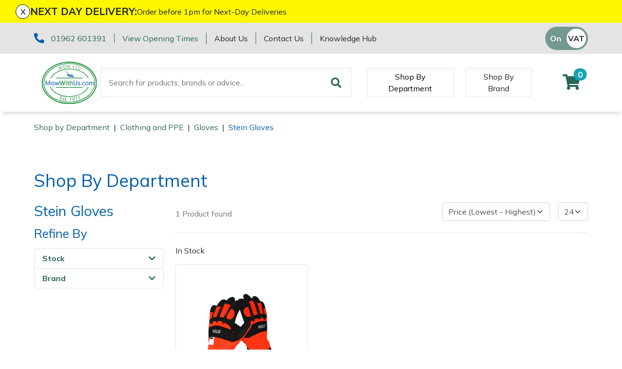

--- FILE ---
content_type: text/html; charset=utf-8
request_url: https://www.mowwithus.com/clothing-and-ppe/gloves/stein-gloves
body_size: 13318
content:
<!DOCTYPE html>
<html lang="en">

<head><meta name="Author" content="Winchester Garden Machinery">
<meta name="Generator" content="Intergage">
<meta name="ROBOTS" content="NOODP">
<meta name="description" content="View our range of Stein Gloves &#124; Top Brands at Great prices &#124; FREE UK DELIVERY &#124; Experience superb customer service from your trusted family run store when you shop online today!">
<meta property="og:image" content="https://www.wgmmaster.25-1.a01.co.uk/res/Stein Gloves.jpg">
<meta property="og:title" content="Stein Gloves &#124; MowWithUs">
<meta property="og:type" content="website">
<meta property="og:url" content="https://www.mowwithus.com/clothing-and-ppe/gloves/stein-gloves">

  <title>Stein Gloves &#124; MowWithUs</title>
  <meta charset="UTF-8">
  <meta name="viewport" content="width = device-width, initial-scale = 1.0">
  <script>
    WebFontConfig = {
      google: {
        families: []
      },
		timeout: 2000
    };

    (function (d) {
      if("Mulish" == "null" && "null" == "null") { return }
      if("Mulish" != "null") {WebFontConfig.google.families.push('Mulish:300,400,700')}
      if("null" != "null") {WebFontConfig.google.families.push('null')}
      d.querySelector('html').classList.add("wf-loading");
      var wf = d.createElement('script'), s = d.scripts[0];
      wf.src = 'https://ajax.googleapis.com/ajax/libs/webfont/1.6.26/webfont.js';
      wf.async = true;
      s.parentNode.insertBefore(wf, s);
    })(document);
  </script>
	<style>svg:not(:root).svg-inline--fa{overflow:visible}.fa,.fab,.fad,.fal,.far,.fas{line-height:1;font-style: normal}.fa,.fas{font-family:'Font Awesome 5 Free';font-weight:900}.svg-inline--fa{display:inline-block;font-size:inherit;height:1em;overflow:visible;vertical-align:-.125em}.svg-inline--fa.fa-lg{vertical-align:-.225em}.svg-inline--fa.fa-w-1{width:0.0625em}.svg-inline--fa.fa-w-2{width:0.125em}.svg-inline--fa.fa-w-3{width:0.1875em}.svg-inline--fa.fa-w-4{width:0.25em}.svg-inline--fa.fa-w-5{width:0.3125em}.svg-inline--fa.fa-w-6{width:0.375em}.svg-inline--fa.fa-w-7{width:0.4375em}.svg-inline--fa.fa-w-8{width:0.5em}.svg-inline--fa.fa-w-9{width:0.5625em}.svg-inline--fa.fa-w-10{width:0.625em}.svg-inline--fa.fa-w-11{width:0.6875em}.svg-inline--fa.fa-w-12{width:0.75em}.svg-inline--fa.fa-w-13{width:0.8125em}.svg-inline--fa.fa-w-14{width:0.875em}.svg-inline--fa.fa-w-15{width:0.9375em}.svg-inline--fa.fa-w-16{width:1em}.svg-inline--fa.fa-w-17{width:1.0625em}.svg-inline--fa.fa-w-18{width:1.125em}.svg-inline--fa.fa-w-19{width:1.1875em}.svg-inline--fa.fa-w-20{width:1.25em}.svg-inline--fa.fa-pull-left{margin-right:.3em;width:auto}.svg-inline--fa.fa-pull-right{margin-left:.3em;width:auto}.svg-inline--fa.fa-border{height:1.5em}.svg-inline--fa.fa-li{width:2em}.svg-inline--fa.fa-fw{width:1.25em}.fa-lg{font-size:1.33333em;line-height:0.75em;vertical-align:-.0667em}.fa-xs{font-size:.75em}.fa-sm{font-size:.875em}.fa-1x{font-size:1em}.fa-2x{font-size:2em}.fa-3x{font-size:3em}.fa-4x{font-size:4em}.fa-5x{font-size:5em}.fa-6x{font-size:6em}.fa-7x{font-size:7em}.fa-8x{font-size:8em}.fa-9x{font-size:9em}.fa-10x{font-size:10em}.fa-fw{text-align:center;width:1.25em}</style>
<base href="https://www.mowwithus.com/clothing-and-ppe/gloves/stein-gloves"><link rel="icon" href="/res/favicon.png"><link rel="stylesheet" type="text/css" href="/c2/resources/v13/ldi.css"><script type="text/javascript" src="/c2/resources/v13/form_autosubmit.js"></script>
<link rel="stylesheet" href="/res/c2ag_sitestyle_9_248_1_1.css" type="text/css"><script type="text/javascript" src="/res/bootstrap13.js"></script>
<script type="text/javascript" src="https://code.jquery.com/jquery-3.5.1.min.js"></script>
<script type="text/javascript" src="https://kit.fontawesome.com/e01920644d.js"></script>
<script type="text/javascript" src="/res/product-scripts.js" defer></script>
<script type="text/javascript" src="/res/main-app.js" defer></script>
<link rel="preload" as="style" href="/res/c2ag_tr_KG_Override.css" onload="this.onload=null;this.rel='stylesheet'"><noscript><link rel="stylesheet" type="text/css" href="/res/c2ag_tr_KG_Override.css"></noscript><link rel="preload" as="style" href="/res/mwu-theme.css" onload="this.onload=null;this.rel='stylesheet'"><noscript><link rel="stylesheet" type="text/css" href="/res/mwu-theme.css"></noscript><link rel="preload" as="style" href="/res/product-styles.css" onload="this.onload=null;this.rel='stylesheet'"><noscript><link rel="stylesheet" type="text/css" href="/res/product-styles.css"></noscript><script type="text/javascript" src="/res/checkout.js" defer></script>
<script type="text/javascript" src="https://widget.trustpilot.com/bootstrap/v5/tp.widget.bootstrap.min.js"></script>
<script type="text/javascript" src="/res/c2ag_tr_WGM_CR_Mobile_Filter.js"></script>
</head>

<body class=""><div id="MBMeasureTextDiv" style="position:absolute;left:0px;top:0px;visibility:hidden">&nbsp;</div>

  <div id="wrap">
	 <div id="static-header-ghost" class="static-header-ghost"></div>
	 <div id="static-header" class="static-header">
		 <div class="c2-global-announcement"><div><div class="c2-global-announcement__close" onClick="document.querySelector('.c2-global-announcement').remove();">x</div><p class="c2-global-announcement__heading">NEXT DAY DELIVERY:</p><div class="c2-global-announcement__message"><p>Order before 1pm for Next-Day Deliveries</p></div></div></div>
		 <div class="container-fluid">
<div class="row gx-container">
<div class='c2pgitm_wrap'><div class="c2-header__top bg-dark">
  <div class="container-lg d-flex py-2 align-items-center">
    <div class="d-flex flex-wrap"> 
      <div class="mb-2 mb-md-0">
        <div class="d-flex flex-wrap">
          <div class="text-nowrap">
            <i class="fa-pre-load fa-lg text-primary mr-2">
              <svg aria-hidden="true" focusable="false" data-prefix="fas" data-icon="phone-alt" class="svg-inline--fa fa-phone-alt" role="img" xmlns="http://www.w3.org/2000/svg" viewBox="0 0 512 512"><path fill="currentColor" d="M497.39 361.8l-112-48a24 24 0 0 0-28 6.9l-49.6 60.6A370.66 370.66 0 0 1 130.6 204.11l60.6-49.6a23.94 23.94 0 0 0 6.9-28l-48-112A24.16 24.16 0 0 0 122.6.61l-104 24A24 24 0 0 0 0 48c0 256.5 207.9 464 464 464a24 24 0 0 0 23.4-18.6l24-104a24.29 24.29 0 0 0-14.01-27.6z"></path></svg>
            </i>
            <span class="text-nowrap border-right border-primary pr-3"><a href="tel:01962 601391">01962 601391</a></span>
          </div>
          <div class="d-none d-md-block border-right border-primary pl-sm-3 pr-3"><span class="text-nowrap"><p><a href="https://www.mowwithus.com/opening-hours-other-departments">View Opening Times</a></p></span></div>
        </div>
      </div>
      <div class="d-none d-lg-block">
        <div class="d-flex">
          <div class="border-right border-primary pl-md-3 pr-3"><a class="text-reset text-nowrap" href="https://www.mowwithus.com/about-us">About Us</a></div>
          <div class="pl-md-3 pr-3 border-right border-primary"><a class="text-reset text-nowrap" href="https://www.mowwithus.com/contact-us">Contact Us</a></div>
		  <div class="pl-3"><a class="text-reset text-nowrap" href="https://www.mowwithus.com/mwu-knowledge-hub">Knowledge Hub</a></div>
        </div>
      </div>
    </div>
    <div class="ml-auto d-flex flex-direction-row align-items-center trust-pilot-snippet">
	  <div class='trustpilotwidget'><!-- TrustBox widget - Micro Star -->
<div class="trustpilot-widget" data-locale="en-GB" data-template-id="5419b732fbfb950b10de65e5" data-businessunit-id="5561feff0000ff00057fa0eb" data-style-height="24px" data-style-width="100%" data-theme="light" data-font-family="Muli" data-text-color="#2670b7">
  <a href="https://uk.trustpilot.com/review/mowwithus.com" target="_blank" rel="noopener">Trustpilot</a>
</div>
<!-- End TrustBox widget --></div>      
      <div class='c2pgitm_wrap'>
<form method="GET" action="https://www.mowwithus.com/cgi-bin/showpage.fcgi" class="c2ecvatsw">
 <input class="c2ecvatswiex" type="radio" name="ectaxswitch" value="0" id="ectaxswitchexvat"  onchange="this.parentNode.submit()"><label class="c2ecvatswlex" for="ectaxswitchexvat">Off</label>
 <input class="c2ecvatswiinc" type="radio" name="ectaxswitch" value="1" id="ectaxswitchincvat" checked onchange="this.parentNode.submit()"><label class="c2ecvatswlinc" for="ectaxswitchincvat">On</label>
<input type="hidden" name="ldicat" value="906">
<input type="hidden" name="p" value="5368">
</form>
</div>
    </div>
  </div>
</div>

<div class="c2-header">
  <div class="container-lg maintain-px d-flex align-items-center justify-content-between justify-content-lg-start">

    <!-- Burger Menu Trigger -->
    <div class="d-lg-none navbar-light d-flex">
      <button class="navbar-toggler" type="button" aria-label="Toggle navigation">
        <span class="navbar-toggler-icon"></span>
      </button>
      <a href="#" class="link-secondary" data-c2-trigger="side-bar" data-c2-target="#c2-search-box-side-bar">
        <i class="fa-pre-load fa-2x ml-2 ml-sm-4 mr-2">
          <svg aria-hidden="true" focusable="false" data-prefix="fas" data-icon="search" class="svg-inline--fa fa-search" role="img" xmlns="http://www.w3.org/2000/svg" viewBox="0 0 512 512"><path fill="currentColor" d="M505 442.7L405.3 343c-4.5-4.5-10.6-7-17-7H372c27.6-35.3 44-79.7 44-128C416 93.1 322.9 0 208 0S0 93.1 0 208s93.1 208 208 208c48.3 0 92.7-16.4 128-44v16.3c0 6.4 2.5 12.5 7 17l99.7 99.7c9.4 9.4 24.6 9.4 33.9 0l28.3-28.3c9.4-9.4 9.4-24.6.1-34zM208 336c-70.7 0-128-57.2-128-128 0-70.7 57.2-128 128-128 70.7 0 128 57.2 128 128 0 70.7-57.2 128-128 128z"></path></svg>
        </i>
      </a>
    </div>
    <!-- END: Burger Menu Trigger -->

    <div class="py-3"><a href="https://www.mowwithus.com/"><img alt="MowWithUs" src="/res/MowWithUs_FullColour.svg" width="120"></a></div>

    <div class="ml-4 d-none d-lg-block"><div class='c2pgitm_wrap'>
<form method="post" action="https://www.mowwithus.com/search-results" id="sfsiglobaltext3_form" class="searchBoxForm">
	<span class="SearchBox">
		 <label for="sfsiglobaltext3" class="searchBoxLabel">Search for products, brands or advice...</label>
		 <input type="text" name="sfsiglobaltext3" id="sfsiglobaltext3" size="5" class="searchBoxInput">
	</span>
	<span class="SearchBoxSubmit">
		 <button type="submit"  class="btn btn-primary btn-block d-md-inline-block w-md-auto mt-3 mt-md-0 mr-md-2 c2btnsearch sbtn" name="search">Search</button>
	</span>

<input type="hidden" name="p" value="1481">
<input type="hidden" name="search" value="1">
<input type="hidden" name="searchbox" value="sfsiglobaltext3">
</form>
</div></div>

    <!-- Mega Menu Trigger -->
    <div class="align-self-stretch align-items-center py-2 d-none d-lg-flex ml-5" data-c2-trigger="mega-menu" data-c2-target="#c2-mega-menu-shop-by-departemnt">
      <button class="shop-by-department-btn border px-3 bg-transparent">Shop By Department</button>
    </div>
    <!-- END: Mega Menu Trigger -->
	
	  <div class="align-self-stretch align-items-center py-2 d-none d-lg-flex ml-4 ml-xxl-5">
      <a href="https://www.mowwithus.com/shop-by-brand" class="btn rounded-0 shop-by-brand-btn border d-flex align-items-center px-3">Shop By Brand</a>
    </div>
	
	 

    <div class="ml-lg-auto d-flex align-items-center">
      <!--<a class="link-secondary" id="favourite" href="https://www.mowwithus.com/wishlist">
        <i class="fa-pre-load fa-2x mr-2 mr-sm-4 ml-2">
          <svg aria-hidden="true" focusable="false" data-prefix="fas" data-icon="heart" class="svg-inline--fa fa-heart" role="img" xmlns="http://www.w3.org/2000/svg" viewBox="0 0 512 512"><path fill="currentColor" d="M462.3 62.6C407.5 15.9 326 24.3 275.7 76.2L256 96.5l-19.7-20.3C186.1 24.3 104.5 15.9 49.7 62.6c-62.8 53.6-66.1 149.8-9.9 207.9l193.5 199.8c12.5 12.9 32.8 12.9 45.3 0l193.5-199.8c56.3-58.1 53-154.3-9.8-207.9z"></path></svg>
        </i>
      </a>-->
	  <a id="mini-phone" class="d-none link-secondary" href="tel:01962 601391">
	  	<i class="fa-pre-load fa-2x mr-2 mr-sm-4 ml-2">
			<svg aria-hidden="true" focusable="false" data-prefix="fas" data-icon="phone-alt" class="svg-inline--fa fa-phone-alt" role="img" xmlns="http://www.w3.org/2000/svg" viewBox="0 0 512 512"><path fill="currentColor" d="M497.39 361.8l-112-48a24 24 0 0 0-28 6.9l-49.6 60.6A370.66 370.66 0 0 1 130.6 204.11l60.6-49.6a23.94 23.94 0 0 0 6.9-28l-48-112A24.16 24.16 0 0 0 122.6.61l-104 24A24 24 0 0 0 0 48c0 256.5 207.9 464 464 464a24 24 0 0 0 23.4-18.6l24-104a24.29 24.29 0 0 0-14.01-27.6z"></path></svg>
		</i>
	  </a>
      <div class='c2pgitm_wrap'><div id="basket_icon_4"><div><a href="https://www.mowwithus.com/basket"><i class="fa-pre-load fa fa-2x"><svg aria-hidden="true" class="svg-inline--fa fa-shopping-cart" data-icon="shopping-cart" data-prefix="fas" focusable="false" role="img" viewbox="0 0 576 512" xmlns="http://www.w3.org/2000/svg"><path d="M528.12 301.319l47.273-208C578.806 78.301 567.391 64 551.99 64H159.208l-9.166-44.81C147.758 8.021 137.93 0 126.529 0H24C10.745 0 0 10.745 0 24v16c0 13.255 10.745 24 24 24h69.883l70.248 343.435C147.325 417.1 136 435.222 136 456c0 30.928 25.072 56 56 56s56-25.072 56-56c0-15.674-6.447-29.835-16.824-40h209.647C430.447 426.165 424 440.326 424 456c0 30.928 25.072 56 56 56s56-25.072 56-56c0-22.172-12.888-41.332-31.579-50.405l5.517-24.276c3.413-15.018-8.002-29.319-23.403-29.319H218.117l-6.545-32h293.145c11.206 0 20.92-7.754 23.403-18.681z" fill="currentColor">&nbsp;</path></svg><span class="badge bg-info rounded-pill">0</span></i></a></div></div></div>
    </div>
  </div>

  <!-- Mega Menu Container -->
  <div id='c2-mega-menu-container' class="position-absolute w-100 bg-light">

    <!-- Shop By Department Menu -->
    <div id="c2-mega-menu-shop-by-departemnt" class="container">
      <div class="row g-0">
        <div class="col-3 c2-mega-menu-shop-by-departemnt__lev1 border-right overflow-auto border-dark py-3">
          <div class='c2pgitm_wrap'><!--start of menu HTML - c2cssmenu.html shop_by_department_mega_menu6 OldVersion=0 -->
<div id="c2-mega-menu-shop-by-departemnt__menu" class="c2-mega-menu-shop-by-departemnt__menu menudefault">
<ul class="lev1" id="c2-mega-menu-shop-by-departemnt__menu_ul" >
        <li class="lev1 par parlev1 first">
            <a class="lev1 par parlev1 first" href="https://www.mowwithus.com/Machinery.html" >Machinery</a>
    <ul class="lev2">
        <li class="lev2 child">
            <a class="lev2 child" href="https://www.mowwithus.com/iqs/ldicat.1622/shop-by-department" >ATVs and UTVs</a>
        </li>
        <li class="lev2 child">
            <a class="lev2 child" href="https://www.mowwithus.com/machinery/brushcutters" >Brushcutters</a>
        </li>
        <li class="lev2 child">
            <a class="lev2 child" href="https://www.mowwithus.com/machinery/chainsaws" >Chainsaws</a>
        </li>
        <li class="lev2 child">
            <a class="lev2 child" href="https://www.mowwithus.com/machinery/chainsaw-hand-pruners" >Chainsaw Hand Pruners</a>
        </li>
        <li class="lev2 child">
            <a class="lev2 child" href="https://www.mowwithus.com/machinery/chainsaw-pole-pruners" >Chainsaw Pole Pruners</a>
        </li>
        <li class="lev2 child">
            <a class="lev2 child" href="https://www.mowwithus.com/machinery/disc-cutters" >Disc Cutters</a>
        </li>
        <li class="lev2 child">
            <a class="lev2 child" href="https://www.mowwithus.com/machinery/earth-augers" >Earth Augers</a>
        </li>
        <li class="lev2 child">
            <a class="lev2 child" href="https://www.mowwithus.com/machinery/edgers" >Edgers</a>
        </li>
        <li class="lev2 child">
            <a class="lev2 child" href="https://www.mowwithus.com/machinery/garden-rollers" >Garden Rollers</a>
        </li>
        <li class="lev2 child">
            <a class="lev2 child" href="https://www.mowwithus.com/machinery/generators" >Generators</a>
        </li>
        <li class="lev2 child">
            <a class="lev2 child" href="https://www.mowwithus.com/machinery/hedge-cutters-and-trimmers" >Hedge Cutters & Trimmers</a>
        </li>
        <li class="lev2 child">
            <a class="lev2 child" href="https://www.mowwithus.com/machinery/lawn-care" >Lawn Care</a>
        </li>
        <li class="lev2 child">
            <a class="lev2 child" href="https://www.mowwithus.com/machinery/mowers" >Lawn Mowers</a>
        </li>
        <li class="lev2 child">
            <a class="lev2 child" href="https://www.mowwithus.com/machinery/leaf-blowers-vacuums" >Leaf Blowers & Vacuums</a>
        </li>
        <li class="lev2 child">
            <a class="lev2 child" href="https://www.mowwithus.com/machinery/log-splitters" >Log Splitters</a>
        </li>
        <li class="lev2 child">
            <a class="lev2 child" href="https://www.mowwithus.com/machinery/Multiple-Machine-Bundles" >Multiple Machine Bundles</a>
        </li>
        <li class="lev2 child">
            <a class="lev2 child" href="https://www.mowwithus.com/machinery/multi-tools" >Multi Tools</a>
        </li>
        <li class="lev2 child">
            <a class="lev2 child" href="https://www.mowwithus.com/machinery/post-drivers" >Post Drivers</a>
        </li>
        <li class="lev2 child">
            <a class="lev2 child" href="https://www.mowwithus.com/machinery/pressure-washers" >Pressure Washers</a>
        </li>
        <li class="lev2 child">
            <a class="lev2 child" href="https://www.mowwithus.com/machinery/pruning-shears" >Pruning Shears</a>
        </li>
        <li class="lev2 child">
            <a class="lev2 child" href="https://www.mowwithus.com/machinery/robotic-mowers" >Robotic Mowers</a>
        </li>
        <li class="lev2 child">
            <a class="lev2 child" href="https://www.mowwithus.com/machinery/rotovators" >Rotavators</a>
        </li>
        <li class="lev2 child">
            <a class="lev2 child" href="https://www.mowwithus.com/machinery/scarifiers" >Scarifiers</a>
        </li>
        <li class="lev2 child">
            <a class="lev2 child" href="https://www.mowwithus.com/machinery/shredders" >Shredders</a>
        </li>
        <li class="lev2 child">
            <a class="lev2 child" href="https://www.mowwithus.com/machinery/shrub-shears" >Shrub Shears</a>
        </li>
        <li class="lev2 child">
            <a class="lev2 child" href="https://www.mowwithus.com/machinery/spreaders" >Spreaders</a>
        </li>
        <li class="lev2 child">
            <a class="lev2 child" href="https://www.mowwithus.com/machinery/specialist-mowers" >Specialist Mowers</a>
        </li>
        <li class="lev2 child">
            <a class="lev2 child" href="https://www.mowwithus.com/machinery/sprayers-mistblowers-water-units" >Sprayers, Mistblowers & Water Units</a>
        </li>
        <li class="lev2 child">
            <a class="lev2 child" href="https://www.mowwithus.com/machinery/sweepers" >Sweepers</a>
        </li>
        <li class="lev2 child">
            <a class="lev2 child" href="https://www.mowwithus.com/machinery/tractors-ride-ons" >Tractors, Ride-Ons & Zero Turns</a>
        </li>
        <li class="lev2 child">
            <a class="lev2 child" href="https://www.mowwithus.com/machinery/Transporters" >Transporters</a>
        </li>
        <li class="lev2 child">
            <a class="lev2 child" href="https://www.mowwithus.com/machinery/Weed-Removers" >Weed Removers</a>
        </li>
        <li class="lev2 child">
            <a class="lev2 child" href="https://www.mowwithus.com/machinery/water-pumps" >Water Pumps</a>
        </li>
        <li class="lev2 child">
            <a class="lev2 child" href="https://www.mowwithus.com/machinery/wheeled-trimmers" >Wheeled Trimmers</a>
        </li>
        <li class="lev2 child lastlev2 last">
            <a class="lev2 child lastlev2 last" href="https://www.mowwithus.com/machinery/wood-chippers" >Wood Chippers</a>
        </li></ul>
        </li>
        <li class="lev1 par parlev1">
            <a class="lev1 par parlev1" href="https://www.mowwithus.com/arborist-and-forestry-equipment" >Arborist & Forestry Equipment</a>
    <ul class="lev2">
        <li class="lev2 child lastlev2 last">
            <a class="lev2 child lastlev2 last" href="https://www.mowwithus.com/arborist-and-forestry-equipment/kit-bags-storage" >Kit Bags & Storage</a>
        </li></ul>
        </li>
        <li class="lev1 par parlev1">
            <a class="lev1 par parlev1" href="https://www.mowwithus.com/clothing-and-ppe" >Clothing and PPE</a>
    <ul class="lev2">
        <li class="lev2 child">
            <a class="lev2 child" href="https://www.mowwithus.com/clothing-and-ppe/base-layers" >Base Layers</a>
        </li>
        <li class="lev2 child">
            <a class="lev2 child" href="https://www.mowwithus.com/clothing-and-ppe/boot-care" >Boot Care</a>
        </li>
        <li class="lev2 child">
            <a class="lev2 child" href="https://www.mowwithus.com/clothing-and-ppe/caps-beanies-and-sunglasses" >Caps, Beanies & Sunglasses</a>
        </li>
        <li class="lev2 child">
            <a class="lev2 child" href="https://www.mowwithus.com/clothing-and-ppe/chainsaw-boots" >Chainsaw Boots</a>
        </li>
        <li class="lev2 child">
            <a class="lev2 child" href="https://www.mowwithus.com/clothing-and-ppe/chainsaw-jackets" >Chainsaw Jackets</a>
        </li>
        <li class="lev2 child">
            <a class="lev2 child" href="https://www.mowwithus.com/clothing-and-ppe/chainsaw-trousers" >Chainsaw Trousers</a>
        </li>
        <li class="lev2 child">
            <a class="lev2 child" href="https://www.mowwithus.com/clothing-and-ppe/gloves" >Gloves</a>
        </li>
        <li class="lev2 child">
            <a class="lev2 child" href="https://www.mowwithus.com/clothing-and-ppe/headwear" >Headwear</a>
        </li>
        <li class="lev2 child">
            <a class="lev2 child" href="https://www.mowwithus.com/clothing-and-ppe/hoodies-fleeces" >Hoodies, Fleeces & Jumpers</a>
        </li>
        <li class="lev2 child">
            <a class="lev2 child" href="https://www.mowwithus.com/clothing-and-ppe/jackets-and-waterproofs" >Jackets and Waterproofs</a>
        </li>
        <li class="lev2 child">
            <a class="lev2 child" href="https://www.mowwithus.com/clothing-and-ppe/ppe-accessories" >PPE Accessories</a>
        </li>
        <li class="lev2 child">
            <a class="lev2 child" href="https://www.mowwithus.com/clothing-and-ppe/ppe-kits" >PPE Kits</a>
        </li>
        <li class="lev2 child">
            <a class="lev2 child" href="https://www.mowwithus.com/clothing-and-ppe/safety-glasses" >Safety Glasses</a>
        </li>
        <li class="lev2 child">
            <a class="lev2 child" href="https://www.mowwithus.com/clothing-and-ppe/safety-boots" >Safety Boots</a>
        </li>
        <li class="lev2 child">
            <a class="lev2 child" href="https://www.mowwithus.com/clothing-and-ppe/t-shirts" >T-Shirts</a>
        </li>
        <li class="lev2 child lastlev2 last">
            <a class="lev2 child lastlev2 last" href="https://www.mowwithus.com/clothing-and-ppe/work-trousers-waterproofs" >Work Trousers, Waterproofs</a>
        </li></ul>
        </li>
        <li class="lev1 par parlev1">
            <a class="lev1 par parlev1" href="https://www.mowwithus.com/tools" >Tools</a>
    <ul class="lev2">
        <li class="lev2 child">
            <a class="lev2 child" href="https://www.mowwithus.com/tools/axes" >Axes</a>
        </li>
        <li class="lev2 child">
            <a class="lev2 child" href="https://www.mowwithus.com/iqs/ldicat.1507/shop-by-department" >Drills & Impact Drivers</a>
        </li>
        <li class="lev2 child">
            <a class="lev2 child" href="https://www.mowwithus.com/tools/fencing-staplers" >Fencing Staplers</a>
        </li>
        <li class="lev2 child">
            <a class="lev2 child" href="https://www.mowwithus.com/tools/gardening-tools" >Gardening Tools</a>
        </li>
        <li class="lev2 child">
            <a class="lev2 child" href="https://www.mowwithus.com/tools/grease-guns" >Grease Guns</a>
        </li>
        <li class="lev2 child">
            <a class="lev2 child" href="https://www.mowwithus.com/tools/hand-tools" >Hand Tools</a>
        </li>
        <li class="lev2 child">
            <a class="lev2 child" href="https://www.mowwithus.com/tools/inflators" >Inflators & Air Compressors</a>
        </li>
        <li class="lev2 child">
            <a class="lev2 child" href="https://www.mowwithus.com/tools/pruning-saws" >Pruning Saws</a>
        </li>
        <li class="lev2 child">
            <a class="lev2 child" href="https://www.mowwithus.com/tools/secateurs-loppers" >Secateurs, Loppers & Shears</a>
        </li>
        <li class="lev2 child">
            <a class="lev2 child" href="https://www.mowwithus.com/tools/splitting-accessories" >Splitting Accessories</a>
        </li>
        <li class="lev2 child lastlev2 last">
            <a class="lev2 child lastlev2 last" href="https://www.mowwithus.com/tools/tool-storage" >Tool & Chemical Storage</a>
        </li></ul>
        </li>
        <li class="lev1 par parlev1">
            <a class="lev1 par parlev1" href="https://www.mowwithus.com/health-safety" >Health and Safety</a>
    <ul class="lev2">
        <li class="lev2 child lastlev2 last">
            <a class="lev2 child lastlev2 last" href="https://www.mowwithus.com/health-and-safety/health-safety-kits" >Health & Safety Kits</a>
        </li></ul>
        </li>
        <li class="lev1 par parlev1">
            <a class="lev1 par parlev1" href="https://www.mowwithus.com/toys-merchandise" >Gifts, Toys & Games</a>
    <ul class="lev2">
        <li class="lev2 child">
            <a class="lev2 child" href="https://www.mowwithus.com/gifts-toys-games/Bison-Gifts-Toys-and-Games" >Bison Gifts, Toys & Games</a>
        </li>
        <li class="lev2 child">
            <a class="lev2 child" href="https://www.mowwithus.com/gifts-toys-games/Cutting-Edge-Gifts-Toys-Games" >Cutting Edge Gifts Toys and Games</a>
        </li>
        <li class="lev2 child">
            <a class="lev2 child" href="https://www.mowwithus.com/gifts-toys-games/horizon-gifts-toys-and-games" >Horizon Gifts, Toys & Games</a>
        </li>
        <li class="lev2 child">
            <a class="lev2 child" href="https://www.mowwithus.com/gifts-toys-games/husqvarna-gifts-toys-games" >Husqvarna Gifts, Toys & Games</a>
        </li>
        <li class="lev2 child">
            <a class="lev2 child" href="https://www.mowwithus.com/gifts-toys-games/john-deere-gifts-toys-games" >John Deere Gifts, Toys & Games</a>
        </li>
        <li class="lev2 child">
            <a class="lev2 child" href="https://www.mowwithus.com/gifts-toys-games/stihl-gifts-toys-games" >Stihl Gifts, Toys & Games</a>
        </li>
        <li class="lev2 child lastlev2 last">
            <a class="lev2 child lastlev2 last" href="https://www.mowwithus.com/gifts-toys-games/teufelberger-gifts-toys-and-games" >Teufelberger Gifts, Toys & Games</a>
        </li></ul>
        </li>
        <li class="lev1 par parlev1">
            <a class="lev1 par parlev1" href="https://www.mowwithus.com/spare-parts-consumables-and-accessories" >Spare Parts, Consumables and Accessories</a>
    <ul class="lev2">
        <li class="lev2 child">
            <a class="lev2 child" href="https://www.mowwithus.com/spare-parts-consumables-and-accessories/cordless-accessories" >Batteries and Chargers</a>
        </li>
        <li class="lev2 child">
            <a class="lev2 child" href="https://www.mowwithus.com/spare-parts-consumables-and-accessories/brushcutter-harnesses" >Brushcutter Harnesses</a>
        </li>
        <li class="lev2 child">
            <a class="lev2 child" href="https://www.mowwithus.com/spare-parts-consumables-and-accessories/brushcutter-line-heads-blades" >Brushcutter Line, Heads & Blades</a>
        </li>
        <li class="lev2 child">
            <a class="lev2 child" href="https://www.mowwithus.com/spare-parts-consumables-and-accessories/chainsaw-bars-chains" >Chainsaw Bars & Chains</a>
        </li>
        <li class="lev2 child">
            <a class="lev2 child" href="https://www.mowwithus.com/spare-parts-consumables-and-accessories/chainsaw-sharpening-equipment" >Chainsaw Sharpening Equipment</a>
        </li>
        <li class="lev2 child">
            <a class="lev2 child" href="https://www.mowwithus.com/spare-parts-consumables-and-accessories/chainsaw-storage" >Chainsaw Storage</a>
        </li>
        <li class="lev2 child">
            <a class="lev2 child" href="https://www.mowwithus.com/spare-parts-consumables-and-accessories/cleaning-products" >Cleaning Products</a>
        </li>
        <li class="lev2 child">
            <a class="lev2 child" href="https://www.mowwithus.com/spare-parts-consumables-and-accessories/disc-cutter-accessories" >Disc Cutter Accessories</a>
        </li>
        <li class="lev2 child">
            <a class="lev2 child" href="https://www.mowwithus.com/spare-parts-consumables-and-accessories/earth-auger-accessories" >Earth Auger Accessories</a>
        </li>
        <li class="lev2 child">
            <a class="lev2 child" href="https://www.mowwithus.com/spare-parts-consumables-and-accessories/fencing-staple-accessories" >Fencing Staple Accessories</a>
        </li>
        <li class="lev2 child">
            <a class="lev2 child" href="https://www.mowwithus.com/spare-parts-consumables-and-accessories/fuels-lubricants" >Fuels & Lubricants</a>
        </li>
        <li class="lev2 child">
            <a class="lev2 child" href="https://www.mowwithus.com/spare-parts-consumables-and-accessories/fuel-cans-mixing-bottles-spill-kits" >Fuel Cans, Mixing Bottles & Spill Kits</a>
        </li>
        <li class="lev2 child">
            <a class="lev2 child" href="https://www.mowwithus.com/spare-parts-consumables-and-accessories/leaf-blower-vacuum-accessories" >Leaf Blower Vacuum Accessories</a>
        </li>
        <li class="lev2 child">
            <a class="lev2 child" href="https://www.mowwithus.com/spare-parts-consumables-and-accessories/maintenance-tools" >Maintenance Tools</a>
        </li>
        <li class="lev2 child">
            <a class="lev2 child" href="https://www.mowwithus.com/spare-parts-consumables-and-accessories/mower-accessories" >Mower Accessories</a>
        </li>
        <li class="lev2 child">
            <a class="lev2 child" href="https://www.mowwithus.com/spare-parts-consumables-and-accessories/pressure-washer-accessories" >Pressure Washer Accessories</a>
        </li>
        <li class="lev2 child">
            <a class="lev2 child" href="https://www.mowwithus.com/spare-parts-consumables-and-accessories/ride-on-mower-decks" >Ride-On Mower Decks</a>
        </li>
        <li class="lev2 child">
            <a class="lev2 child" href="https://www.mowwithus.com/spare-parts-consumables-and-accessories/robot-mower-accessories" >Robot Mower Accessories</a>
        </li>
        <li class="lev2 child">
            <a class="lev2 child" href="https://www.mowwithus.com/spare-parts-consumables-and-accessories/scarifier-accessories" >Scarifier Accessories</a>
        </li>
        <li class="lev2 child">
            <a class="lev2 child" href="https://www.mowwithus.com/spare-parts-consumables-and-accessories/shredder-chipper-accessories" >Shredder & Chipper Accessories</a>
        </li>
        <li class="lev2 child">
            <a class="lev2 child" href="https://www.mowwithus.com/spare-parts-consumables-and-accessories/Sprayer-Mistblower-Accessories" >Sprayer & Mistblower Accessories</a>
        </li>
        <li class="lev2 child">
            <a class="lev2 child" href="https://www.mowwithus.com/spare-parts-consumables-and-accessories/Tiller-Rotovator-Accessories" >Tiller & Rotovator Accessories</a>
        </li>
        <li class="lev2 child">
            <a class="lev2 child" href="https://www.mowwithus.com/spare-parts-consumables-and-accessories/Tractor-Accessories" >Tractor Accessories</a>
        </li>
        <li class="lev2 child lastlev2 last">
            <a class="lev2 child lastlev2 last" href="https://www.mowwithus.com/spare-parts-consumables-and-accessories/Vacuum-Cleaner-Accessories" >Vacuum Cleaner Accessories</a>
        </li></ul>
        </li>
        <li class="lev1 par parlev1">
            <a class="lev1 par parlev1" href="https://www.mowwithus.com/outdoor-living" >Outdoor Living</a>
    <ul class="lev2">
        <li class="lev2 child lastlev2 last">
            <a class="lev2 child lastlev2 last" href="https://www.mowwithus.com/iqs/ldicat.1560/shop-by-department" >Fire Pits</a>
        </li></ul>
        </li>
        <li class="lev1 par parlev1">
            <a class="lev1 par parlev1" href="https://www.mowwithus.com/Other-Equipment" >Other Equipment</a>
    <ul class="lev2">
        <li class="lev2 child">
            <a class="lev2 child" href="https://www.mowwithus.com/other-equipment/fans" >Fans</a>
        </li>
        <li class="lev2 child">
            <a class="lev2 child" href="https://www.mowwithus.com/other-equipment/heaters" >Heaters</a>
        </li>
        <li class="lev2 child">
            <a class="lev2 child" href="https://www.mowwithus.com/other-equipment/lighting" >Lighting</a>
        </li>
        <li class="lev2 child">
            <a class="lev2 child" href="https://www.mowwithus.com/other-equipment/saw-horses-benches" >Saw Horses & Benches</a>
        </li>
        <li class="lev2 child">
            <a class="lev2 child" href="https://www.mowwithus.com/other-equipment/speakers" >Speakers</a>
        </li>
        <li class="lev2 child">
            <a class="lev2 child" href="https://www.mowwithus.com/other-equipment/tripod-ladders" >Tripod Ladders</a>
        </li>
        <li class="lev2 child">
            <a class="lev2 child" href="https://www.mowwithus.com/other-equipment/trolleys" >Trolleys</a>
        </li>
        <li class="lev2 child">
            <a class="lev2 child" href="https://www.mowwithus.com/iqs/ldicat.1591/shop-by-department" >Workshop Vices</a>
        </li>
        <li class="lev2 child">
            <a class="lev2 child" href="https://www.mowwithus.com/other-equipment/water-technology" >Watering Equipment</a>
        </li>
        <li class="lev2 last child lastlev2">
            <a class="lev2 last child lastlev2" href="https://www.mowwithus.com/other-equipment/wet-dry-vacuum-cleaners" >Wet & Dry Vacuum Cleaners</a>
        </li></ul>
        </li>
</ul>
</div></div>
        </div>
        <div id="c2-mega-menu-shop-by-departemnt__lev2" class="col-9 c2-mega-menu-shop-by-departemnt__lev2 overflow-auto px-3 py-3"></div>
        <div class="col-12 border-top border-dark c2-mega-menu-shop-by-departemnt__bottom-links d-flex align-items-center">
          <div class='c2pgitm_wrap'><!--start of menu HTML - c2cssmenu.html bottom_links7 OldVersion=0 -->
<div id="c2-mega-menu-shop-by-departemnt__bottom-links__menu" class="c2-mega-menu-shop-by-departemnt__bottom-links__menu menudefault">
<ul class="lev1" id="c2-mega-menu-shop-by-departemnt__bottom-links__menu_ul" >
        <li class="lev1 first">
            <a class="lev1 first" href="https://www.mowwithus.com/shop-by-brand" >Shop&nbsp;By&nbsp;Brand</a>
        </li>
        <li class="lev1">
            <a class="lev1" href="https://www.mowwithus.com/sale" >Sale</a>
        </li>
        <li class="lev1">
            <a class="lev1" href="https://www.mowwithus.com/clearance" >Clearance</a>
        </li>
        <li class="lev1">
            <a class="lev1" href="https://www.mowwithus.com/contact-us" >Contact&nbsp;Us</a>
        </li>
        <li class="lev1">
            <a class="lev1" href="https://www.mowwithus.com/returns" >Returns</a>
        </li>
        <li class="lev1">
            <a class="lev1" href="https://www.mowwithus.com/faqs" >FAQs</a>
        </li>
        <li class="lev1">
            <a class="lev1" href="https://www.mowwithus.com/delivery-charges" >Delivery&nbsp;Charges</a>
        </li>
        <li class="lev1">
            <a class="lev1" href="https://www.mowwithus.com/arrange-a-consultation" >Arrange&nbsp;a&nbsp;Consultation</a>
        </li>
        <li class="lev1 mwu-knowledge-link last">
            <a class="lev1 mwu-knowledge-link last" href="https://www.mowwithus.com/mwu-knowledge-hub" >MWU&nbsp;Knowledge&nbsp;Hub</a>
        </li>
</ul>
</div></div>
        </div>
      </div>
    </div>
    <!-- END: Shop By Department Menu -->

  </div>
  <!-- END: Mega Menu Container-->
</div>

<div>
  <div class="container-lg">
    <div class='c2pgitm_wrap'><div class="LocatorContainer"><span class="LocatorText"><a href="https://www.mowwithus.com/shop-by-department">Shop by Department</a></span><span class="LocatorSeparator"> &#124; </span><span class="LocatorText"><a href="https://www.mowwithus.com/clothing-and-ppe">Clothing and PPE</a></span><span class="LocatorSeparator"> &#124; </span><span class="LocatorText"><a href="https://www.mowwithus.com/clothing-and-ppe/gloves">Gloves</a></span><span class="LocatorSeparator"> &#124; </span><span class="LocatorText">Stein Gloves</span></div></div>
  </div>
</div></div>
</div>
</div>
	 </div>
    
<!--[Fold]-->
    <main class="c2-main container-fluid" role="main" id="main">
<div class="row gx-container">
<div class='c2pgitm_wrap'><div id="" class="row px-None py-None pt-None pb-None pl-None pr-None mx-None my-3 my-md-5 mt-None mb-None ml-None mr-None min-vh-None bg-None bg-gradient-None border-0 shadow-none rounded-0  " style="--bs-tint-cover-opacity:30%; " ie-style="--bs-tint-cover-opacity:30%;" >
  <div class="align-self-center">
    <div class="container-sm">
      <div class="row flex-md-row-reverseNo">
        <div class='c2pgitm_wrap'><div id="" class="px-None py-None pt-None pb-None pl-None pr-None mx-None my-None mt-None mb-None ml-None mr-None  border-0 shadow-none rounded-0 bg-None bg-gradient-None " style="" >
  <h1><span style="color:#005fab;">Shop By Department</span></h1>
</div></div><div class='c2pgitm_wrap'><section class="c2-list c2-list--product-grid">

  <div class="row gy-4 position-relative">
    <aside class="col-3 d-none d-lg-block c2-list-filters overflow-auto sticky-md-top align-self-start">
	<div class="filter-headings mt-md-2 mb-md-3">
	  <h1 class="mb-lg-0 h2 filter-mainheading"><div class='ldic ldic_Cate'>Stein Gloves</div></h1>
	  <h2 class="mb-lg-0 h3 filter-subheading">Refine By</h2>
	</div>
      <div class="border rounded-lg overflow-hidden">
        <div class='ldic ldic_Filt'><!-- zero start--><div class='c2form_zero'><div class="c2form_box"><form method="post" action="https://www.mowwithus.com/shop-by-department"  id="form1"   autocomplete='off'>
 <div class="c2form_container" style='width:100%'  id="form1_table">

   <div class="c2form_fields">

   <fieldset class='c2form_fieldset FieldsetNoBrdPdg'><legend  class="LegendHide"></legend><div class="c2form_fields">

	<div class='c2form_row c2form_input_select c2form_field_670ops'>

	 <label class="c2form_fldname" id="ldicdb670ops_name"  for="ldicdb670ops">Stock:</label>
	 <div class='c2form_input'><select class="form" name="ldicdb670ops" id="ldicdb670ops" onchange='Javascript:autoSubmit(this)'>
<option value="" selected>- Any -</option>
<option value="4933">In Stock</option>
</select>
</div>

	</div>

	<div class='c2form_row c2form_input_codes c2form_field_21ops'>

	 <label class="c2form_fldname" id="ldicdb21ops_name"  for="ldicdb21ops">Brand:</label>
	 <div class='c2form_input'>
<div class='c2form_codes'>
<div class='c2form_code'><input type="checkbox" id="ldicdbcs76221ops" name="ldicdbcs76221ops"  onclick='Javascript:autoSubmit(this)'><label for="ldicdbcs76221ops">Stein<span class='ldifoc'>(1)</span></label></div>
 <div class='c2form_codes_none'></div>
 <div class='c2form_codes_none'></div>
</div>
<div class='c2form_codes_end'></div>
</div>

	</div>

   </div></fieldset>
	<div class="bffsfield">

	 <label class="c2form_fldname" id="ldicdbsubject2_name"  for="ldicdbsubject2">Enter not this field:</label>
	 <div class='c2form_input'><input class="form" value="" id="ldicdbsubject2" size="40" type="text" name="ldicdbsubject2" autocomplete="igsb1769257404" maxlength="100"></div>

   </div>


   </div>

   <div class="c2form_footer"  id="form1_tfoot">
	<div class='c2form_reqfields'></div>

	<div style='text-align:center'><div class='c2form_buttons'><noscript><button type="submit"  class="btn btn-primary btn-block d-md-inline-block w-md-auto mt-3 mt-md-0 mr-md-2 c2btnconfirmadd" name="ldicconfirmadd">Add</button></noscript>
</div></div>
   </div>
  </div>
 <input type="hidden" name="ldicat" value="906">
<input type="hidden" name="p" value="5368">
</form></div><!-- zero end--></div></div>
      </div>
    </aside>
    <div class="col-lg-9">

      <div class="mb-4 pb-3 border-bottom text-muted">
        <div class="row gy-2 justify-content-between align-items-center">
			<div class="col-12 maintain-px listing-banner-container"><div class='ldic ldic_Cate'><p><img alt="Stein Gloves" border="0" height='300' hspace="0" src='/res/c2ag_300x300_3_Stein Gloves.jpg' vspace="0" width='300' loading='lazy'></p></div></div>
		
          <div class="col-12 d-lg-none"><button class="btn btn-outline-primary btn-sm" data-c2-target="#c2-filters-side-bar" data-c2-trigger="side-bar"><i class="fas fa-filter mr-1"></i>Filters</button></div>

          <div class="col-auto">
            <div class='ldic ldic_Tota'><span class='ldi_total'>1</span></div>
            <div class='ldic ldic_Noun'><span class='ldi_noun'>Product</span></div>
            <span>found</span>
          </div>

          <div class="col-auto ml-auto">
            <div class="row row-cols-auto gx-3">
              <div class='ldic ldic_Sort'><!-- zero start--><div class='c2form_zero'><div class="c2form_box"><form method="post" action="https://www.mowwithus.com/shop-by-department"  id="form2"   autocomplete='off'>
 <div class="c2form_container" style='width:100%'  id="form2_table">

   <div class="c2form_fields">

   <fieldset class='c2form_fieldset FieldsetNoBrdPdg'><legend  class="LegendHide"></legend><div class="c2form_fields">

	<div class='c2form_row c2form_input_select c2form_field_srt'>

	 <label class="c2form_fldname" id="ldicdbsrt_name"  for="ldicdbsrt">Sort:</label>
	 <div class='c2form_input'><select class="form" name="ldicdbsrt" id="ldicdbsrt" onchange='Javascript:autoSubmit(this)'>
<option value="28_0">Alphabetically (A to Z)</option>
<option value="28_1">Alphabetically (Z to A)</option>
<option value="25_0" selected>Price (Lowest - Highest)</option>
<option value="25_1">Price (Highest - Lowest)</option>
</select>
</div>

	</div>

   </div></fieldset>
	<div class="bffsfield">

	 <label class="c2form_fldname" id="ldicdbsubject1_name"  for="ldicdbsubject1">Enter not this field:</label>
	 <div class='c2form_input'><input value="" id="ldicdbsubject1" size="40" type="text" name="ldicdbsubject1" autocomplete="igsb1769257404" maxlength="100" class="form"></div>

   </div>


   </div>

   <div class="c2form_footer"  id="form2_tfoot">
	<div class='c2form_reqfields'></div>

	<div style='text-align:center'><div class='c2form_buttons'><noscript><button type="submit"  class="btn btn-primary btn-block d-md-inline-block w-md-auto mt-3 mt-md-0 mr-md-2 c2btnconfirmadd" name="ldicconfirmadd">Add</button></noscript>
</div></div>
   </div>
  </div>
 <input type="hidden" name="ldicat" value="906">
<input type="hidden" name="p" value="5368">
</form></div><!-- zero end--></div></div>
              <div class='ldic ldic_Page'><!-- zero start--><div class='c2form_zero'><div class="c2form_box"><form method="post" action="https://www.mowwithus.com/shop-by-department"  id="form3"   autocomplete='off'>
 <div class="c2form_container" style='width:100%'  id="form3_table">

   <div class="c2form_fields">

   <fieldset class='c2form_fieldset FieldsetNoBrdPdg'><legend  class="LegendHide"></legend><div class="c2form_fields">

	<div class='c2form_row c2form_input_select c2form_field_pgsz'>

	 <label class="c2form_fldname" id="ldicdbpgsz_name"  for="ldicdbpgsz">Page Size:</label>
	 <div class='c2form_input'><select class="form" name="ldicdbpgsz" id="ldicdbpgsz" onchange='Javascript:autoSubmit(this)'>
<option value="12">12</option>
<option value="24" selected>24</option>
<option value="32">32</option>
</select>
</div>

	</div>

   </div></fieldset>
	<div class="bffsfield">

	 <label class="c2form_fldname" id="ldicdbsubject1_name"  for="ldicdbsubject1">Enter not this field:</label>
	 <div class='c2form_input'><input type="text" value="" size="40" id="ldicdbsubject1" maxlength="100" autocomplete="igsb1769257404" name="ldicdbsubject1" class="form"></div>

   </div>


   </div>

   <div class="c2form_footer"  id="form3_tfoot">
	<div class='c2form_reqfields'></div>

	<div style='text-align:center'><div class='c2form_buttons'><noscript><button type="submit"  class="btn btn-primary btn-block d-md-inline-block w-md-auto mt-3 mt-md-0 mr-md-2 c2btnconfirmadd" name="ldicconfirmadd">Add</button></noscript>
</div></div>
   </div>
  </div>
 <input type="hidden" name="ldicat" value="906">
<input type="hidden" name="p" value="5368">
</form></div><!-- zero end--></div></div>
            </div>
          </div>
        </div>
      </div>

      <div class="row gy-1 gy-sm-2 gy-md-3 gx-1 gx-sm-2 gx-md-3 position-relative">
        <div class='ldi_heading '><div class='ldi_groupheading'>In Stock</div></div><article class="c2-summary c2-summary--product col-6 col-md-4 col-lg-6 col-xl-4 col-xxl-3">

  <div class="h-100 border rounded-lg overflow-hidden position-relative d-flex flex-column">

    <a href="https://www.mowwithus.com/clothing-and-ppe/gloves/stein-gloves/Stein-Chainsaw-Gloves.html">
      <figure class="img-object-fit-contain embed-responsive embed-responsive-1by1"><img class='att_img att_productimage_img' src='/res/Stein Gloves.jpg' alt="Stein Gloves" width='700' height='700' loading='lazy'></figure>
    </a>

    <div class="mb-2 px-2 col d-flex flex-column">

      <p class="mb-1 lead"><a class="text-reset text-decoration-none" href="https://www.mowwithus.com/clothing-and-ppe/gloves/stein-gloves/Stein-Chainsaw-Gloves.html">Stein Chainsaw Gloves</a></p>
	  
	  <p class="c2price mt-auto font-weight-bold"></p>
	  
	  <p class="lead c2price-range d-none mt-auto font-weight-bold">&pound;24.00 (Inc VAT)</p>
	  
	  <p style="font-style: italic;text-decoration: underline;text-underline-offset: 3px;">In Stock in Certain Sizes</p>
	  
      <a class="btn btn-primary d-block c2action" href="https://www.mowwithus.com/clothing-and-ppe/gloves/stein-gloves/Stein-Chainsaw-Gloves.html" name="Stein Chainsaw Gloves Buy & More Info">Buy & More Info</a>

    </div>

  </div>

</article>
        <div class="c2-list__loading absolute-top h-100 d-none">
          <div class="d-flex justify-content-center align-items-center sticky-md-top vh-100 mh-100">
            <div class="spinner-grow text-primary" style="width: 3rem; height: 3rem;" role="status">
              <span class="sr-only">Loading...</span>
            </div>
          </div>
        </div>
      </div>

    </div>
  </div>

  <div class="d-flex mt-3 justify-content-end">
      </div>

  <!-- Mobile Filter Sidebar -->
  <div id="c2-filters-side-bar" class="c2-side-bar c2-side-bar--left fixed-top h-100 w-100">
		<div class="c2-side-bar__content absolute-top h-100 bg-white px-4 px-sm-5 py-3 overflow-auto">
			<h2 class="text-center mb-3">Filters</h2>
			<div class="c2-filters-side-bar__filters"></div>
		</div>
	</div>
  <!-- END: Mobile Filter Sidebar -->

</section></div>
      </div>
    </div>
  </div>
</div></div>
</div>
</main>
  <!-- Scroll To Top Button -->
  <div class="c2-scroll-to-top-btn">
    <button class="btn btn-info fade" data-c2-trigger="scroll-to-top"><i class="fas fa-chevron-up"></i></button>
  </div>
  <!-- END: Scroll To Top Button -->
    <div class="container-fluid">
<div class="row gx-container">
<div class='c2pgitm_wrap'><footer class="c2-footer tint-cover bg-dark" id="footer" style="--bs-tint-cover-colour:#fff;--bs-tint-cover-opacity:0.5;" ie-style="--bs-tint-cover-colour:#fff;--bs-tint-cover-opacity:0.5;">
  <div class="container-lg pt-5 position-relative">
    <div class="row">
		<div class="col-12 col-md">
        <p class="h5"><span style="color:#005fab;">Quick Links</span></p>

<ul class="list-unstyled text-small">
	<li><span class="text-muted"><a href="https://www.mowwithus.com/delivery-charges">Delivery Charges</a></span></li>
	<li><span class="text-muted"><a href="https://www.mowwithus.com/faqs">FAQs</a></span></li>
	<li><span class="text-muted"><a href="https://www.mowwithus.com/returns">Returns</a></span></li>
	<li><span class="text-muted"><a href="https://www.mowwithus.com/aftersales-department">Aftersales</a></span></li>
	<li><span class="text-muted"><a href="https://www.mowwithus.com/about-us">About Us</a></span></li>
</ul>
</div>
		<div class="col-12 col-md">
        <p class="h5"><span style="color:#005fab;">Quick Links</span></p>

<ul class="list-unstyled text-small">
	<li><span class="text-muted"><a href="https://www.mowwithus.com/basket">Go to Basket</a></span></li>
	<li><span class="text-muted"><a href="https://www.mowwithus.com/privacy-policy-cookies">Privacy Policy</a></span></li>
	<li><span class="text-muted"><a href="https://www.mowwithus.com/terms-conditions">Terms &amp; Conditions</a></span></li>
	<li><span class="text-muted"><a href="https://www.mowwithus.com/site-map">Site Map</a></span></li>
	<li>&nbsp;</li>
</ul>
</div>
		<div class="col-12 col-md">
        <p class="h5"><span style="color:#005fab;">Follow Us</span></p>

<p><a href="https://www.facebook.com/mowwithus" target="_blank" rel="noopener noreferrer" onclick="gtag('event', 'page_view', {page_location:  '/links-facebook', page_title:  '/links-facebook'});"><i class="fab fa-facebook-f fa-2x">&nbsp;</i></a></p>
<!-- TrustBox widget - Mini -->

<div class="trustpilot-widget" data-businessunit-id="5561feff0000ff00057fa0eb" data-font-family="Muli" data-locale="en-GB" data-style-height="120" data-style-width="100%" data-template-id="53aa8807dec7e10d38f59f32" data-text-color="#2670b7" data-theme="light"><a href="https://uk.trustpilot.com/review/mowwithus.com" rel="noopener" target="_blank" onclick="gtag('event', 'page_view', {page_location:  '/links-mwu_trustpilot', page_title:  '/links-mwu_trustpilot'});">Trustpilot</a></div>
<!-- End TrustBox widget -->
		<div class='trustpilotwidget'></div>
</div>
		<div class="col-12 col-md">
        <p class="h5"><span style="color:#005fab;">Secured By SagePay</span></p>

<p><a href="https://www.mowwithus.com/sagepay-secure-online-credit-card-debit-card-payment"><img alt="Secured-by-Sage-Pay-Horizontal-3" border="0" hspace="0" src='/hres/Secured-by-Sage-Pay-Horizontal-3.jpg' style="" vspace="0" width='231' height='70' loading='lazy'></a></p>

<p><small>* Free delivery is not applicable on all items.&nbsp;Longer or heavier items, larger ride-on machines&nbsp;outside of our local area and deliveries to the highlands and Islands, will have carriage applied.&nbsp;</small></p>
</div>
	</div>
	<div class="row pt-4">
		<div class="col-9">
			<p>© 2026 Winchester Garden Machinery Ltd</p>
		</div>

        <div class="col-3">
          <a href="https://www.intergage.co.uk" aria-label="Intergage" rel="noreferrer" target="_blank">
            <div class="intergage-i ml-auto"></div>
          </a>
		</div>
	</div>
	<div class="grass"><img alt="background footer" src="/hres/mwu-footer-icon.svg" loading='lazy' width='416.164' height='317'></div>
  </div>
</footer></div>
</div>
</div>
  </div>
	<div id="c2-basket-side-bar" class="c2-side-bar c2-side-bar--right fixed-top h-100 w-100">
		<div class="c2-side-bar__content absolute-top h-100 bg-white px-4 py-3 overflow-auto">
			<div class='c2pgitm_wrap'><div id="link_to_basket_11">There are no items in your basket</div></div>
		</div>
	</div>
	<div id="c2-mobile-menu-structure" class="d-none"><div class='c2pgitm_wrap'><!--start of menu HTML - c2cssmenu.html mwu_mobile_menu15 OldVersion=0 -->
<div id="mobile-nav" class="mobile-nav menudefault">
<ul class="lev1" id="mobile-nav_ul" >
        <li class="lev1 par parlev1 first">
            <a class="lev1 par parlev1 first" href="https://www.mowwithus.com/shop-by-department" >Shop by Department</a>
    <ul class="lev2">
        <li class="lev2 par parlev2">
            <a class="lev2 par parlev2" href="https://www.mowwithus.com/Machinery.html" >Machinery</a>
    <ul class="lev3">
        <li class="lev3 child">
            <a class="lev3 child" href="https://www.mowwithus.com/iqs/ldicat.1622/shop-by-department" >ATVs and UTVs</a>
        </li>
        <li class="lev3 child">
            <a class="lev3 child" href="https://www.mowwithus.com/machinery/brushcutters" >Brushcutters</a>
        </li>
        <li class="lev3 child">
            <a class="lev3 child" href="https://www.mowwithus.com/machinery/chainsaws" >Chainsaws</a>
        </li>
        <li class="lev3 child">
            <a class="lev3 child" href="https://www.mowwithus.com/machinery/chainsaw-hand-pruners" >Chainsaw Hand Pruners</a>
        </li>
        <li class="lev3 child">
            <a class="lev3 child" href="https://www.mowwithus.com/machinery/chainsaw-pole-pruners" >Chainsaw Pole Pruners</a>
        </li>
        <li class="lev3 child">
            <a class="lev3 child" href="https://www.mowwithus.com/machinery/disc-cutters" >Disc Cutters</a>
        </li>
        <li class="lev3 child">
            <a class="lev3 child" href="https://www.mowwithus.com/machinery/earth-augers" >Earth Augers</a>
        </li>
        <li class="lev3 child">
            <a class="lev3 child" href="https://www.mowwithus.com/machinery/edgers" >Edgers</a>
        </li>
        <li class="lev3 child">
            <a class="lev3 child" href="https://www.mowwithus.com/machinery/garden-rollers" >Garden Rollers</a>
        </li>
        <li class="lev3 child">
            <a class="lev3 child" href="https://www.mowwithus.com/machinery/generators" >Generators</a>
        </li>
        <li class="lev3 child">
            <a class="lev3 child" href="https://www.mowwithus.com/machinery/hedge-cutters-and-trimmers" >Hedge Cutters & Trimmers</a>
        </li>
        <li class="lev3 child">
            <a class="lev3 child" href="https://www.mowwithus.com/machinery/lawn-care" >Lawn Care</a>
        </li>
        <li class="lev3 child">
            <a class="lev3 child" href="https://www.mowwithus.com/machinery/mowers" >Lawn Mowers</a>
        </li>
        <li class="lev3 child">
            <a class="lev3 child" href="https://www.mowwithus.com/machinery/leaf-blowers-vacuums" >Leaf Blowers & Vacuums</a>
        </li>
        <li class="lev3 child">
            <a class="lev3 child" href="https://www.mowwithus.com/machinery/log-splitters" >Log Splitters</a>
        </li>
        <li class="lev3 child">
            <a class="lev3 child" href="https://www.mowwithus.com/machinery/Multiple-Machine-Bundles" >Multiple Machine Bundles</a>
        </li>
        <li class="lev3 child">
            <a class="lev3 child" href="https://www.mowwithus.com/machinery/multi-tools" >Multi Tools</a>
        </li>
        <li class="lev3 child">
            <a class="lev3 child" href="https://www.mowwithus.com/machinery/post-drivers" >Post Drivers</a>
        </li>
        <li class="lev3 child">
            <a class="lev3 child" href="https://www.mowwithus.com/machinery/pressure-washers" >Pressure Washers</a>
        </li>
        <li class="lev3 child">
            <a class="lev3 child" href="https://www.mowwithus.com/machinery/pruning-shears" >Pruning Shears</a>
        </li>
        <li class="lev3 child">
            <a class="lev3 child" href="https://www.mowwithus.com/machinery/robotic-mowers" >Robotic Mowers</a>
        </li>
        <li class="lev3 child">
            <a class="lev3 child" href="https://www.mowwithus.com/machinery/rotovators" >Rotavators</a>
        </li>
        <li class="lev3 child">
            <a class="lev3 child" href="https://www.mowwithus.com/machinery/scarifiers" >Scarifiers</a>
        </li>
        <li class="lev3 child">
            <a class="lev3 child" href="https://www.mowwithus.com/machinery/shredders" >Shredders</a>
        </li>
        <li class="lev3 child">
            <a class="lev3 child" href="https://www.mowwithus.com/machinery/shrub-shears" >Shrub Shears</a>
        </li>
        <li class="lev3 child">
            <a class="lev3 child" href="https://www.mowwithus.com/machinery/spreaders" >Spreaders</a>
        </li>
        <li class="lev3 child">
            <a class="lev3 child" href="https://www.mowwithus.com/machinery/specialist-mowers" >Specialist Mowers</a>
        </li>
        <li class="lev3 child">
            <a class="lev3 child" href="https://www.mowwithus.com/machinery/sprayers-mistblowers-water-units" >Sprayers, Mistblowers & Water Units</a>
        </li>
        <li class="lev3 child">
            <a class="lev3 child" href="https://www.mowwithus.com/machinery/sweepers" >Sweepers</a>
        </li>
        <li class="lev3 child">
            <a class="lev3 child" href="https://www.mowwithus.com/machinery/tractors-ride-ons" >Tractors, Ride-Ons & Zero Turns</a>
        </li>
        <li class="lev3 child">
            <a class="lev3 child" href="https://www.mowwithus.com/machinery/Transporters" >Transporters</a>
        </li>
        <li class="lev3 child">
            <a class="lev3 child" href="https://www.mowwithus.com/machinery/Weed-Removers" >Weed Removers</a>
        </li>
        <li class="lev3 child">
            <a class="lev3 child" href="https://www.mowwithus.com/machinery/water-pumps" >Water Pumps</a>
        </li>
        <li class="lev3 child">
            <a class="lev3 child" href="https://www.mowwithus.com/machinery/wheeled-trimmers" >Wheeled Trimmers</a>
        </li>
        <li class="lev3 child lastlev3 last">
            <a class="lev3 child lastlev3 last" href="https://www.mowwithus.com/machinery/wood-chippers" >Wood Chippers</a>
        </li></ul>
        </li>
        <li class="lev2 par parlev2">
            <a class="lev2 par parlev2" href="https://www.mowwithus.com/arborist-and-forestry-equipment" >Arborist & Forestry Equipment</a>
    <ul class="lev3">
        <li class="lev3 child lastlev3 last">
            <a class="lev3 child lastlev3 last" href="https://www.mowwithus.com/arborist-and-forestry-equipment/kit-bags-storage" >Kit Bags & Storage</a>
        </li></ul>
        </li>
        <li class="lev2 par parlev2">
            <a class="lev2 par parlev2" href="https://www.mowwithus.com/clothing-and-ppe" >Clothing and PPE</a>
    <ul class="lev3">
        <li class="lev3 child">
            <a class="lev3 child" href="https://www.mowwithus.com/clothing-and-ppe/base-layers" >Base Layers</a>
        </li>
        <li class="lev3 child">
            <a class="lev3 child" href="https://www.mowwithus.com/clothing-and-ppe/boot-care" >Boot Care</a>
        </li>
        <li class="lev3 child">
            <a class="lev3 child" href="https://www.mowwithus.com/clothing-and-ppe/caps-beanies-and-sunglasses" >Caps, Beanies & Sunglasses</a>
        </li>
        <li class="lev3 child">
            <a class="lev3 child" href="https://www.mowwithus.com/clothing-and-ppe/chainsaw-boots" >Chainsaw Boots</a>
        </li>
        <li class="lev3 child">
            <a class="lev3 child" href="https://www.mowwithus.com/clothing-and-ppe/chainsaw-jackets" >Chainsaw Jackets</a>
        </li>
        <li class="lev3 child">
            <a class="lev3 child" href="https://www.mowwithus.com/clothing-and-ppe/chainsaw-trousers" >Chainsaw Trousers</a>
        </li>
        <li class="lev3 child">
            <a class="lev3 child" href="https://www.mowwithus.com/clothing-and-ppe/gloves" >Gloves</a>
        </li>
        <li class="lev3 child">
            <a class="lev3 child" href="https://www.mowwithus.com/clothing-and-ppe/headwear" >Headwear</a>
        </li>
        <li class="lev3 child">
            <a class="lev3 child" href="https://www.mowwithus.com/clothing-and-ppe/hoodies-fleeces" >Hoodies, Fleeces & Jumpers</a>
        </li>
        <li class="lev3 child">
            <a class="lev3 child" href="https://www.mowwithus.com/clothing-and-ppe/jackets-and-waterproofs" >Jackets and Waterproofs</a>
        </li>
        <li class="lev3 child">
            <a class="lev3 child" href="https://www.mowwithus.com/clothing-and-ppe/ppe-accessories" >PPE Accessories</a>
        </li>
        <li class="lev3 child">
            <a class="lev3 child" href="https://www.mowwithus.com/clothing-and-ppe/ppe-kits" >PPE Kits</a>
        </li>
        <li class="lev3 child">
            <a class="lev3 child" href="https://www.mowwithus.com/clothing-and-ppe/safety-glasses" >Safety Glasses</a>
        </li>
        <li class="lev3 child">
            <a class="lev3 child" href="https://www.mowwithus.com/clothing-and-ppe/safety-boots" >Safety Boots</a>
        </li>
        <li class="lev3 child">
            <a class="lev3 child" href="https://www.mowwithus.com/clothing-and-ppe/t-shirts" >T-Shirts</a>
        </li>
        <li class="lev3 child lastlev3 last">
            <a class="lev3 child lastlev3 last" href="https://www.mowwithus.com/clothing-and-ppe/work-trousers-waterproofs" >Work Trousers, Waterproofs</a>
        </li></ul>
        </li>
        <li class="lev2 par parlev2">
            <a class="lev2 par parlev2" href="https://www.mowwithus.com/tools" >Tools</a>
    <ul class="lev3">
        <li class="lev3 child">
            <a class="lev3 child" href="https://www.mowwithus.com/tools/axes" >Axes</a>
        </li>
        <li class="lev3 child">
            <a class="lev3 child" href="https://www.mowwithus.com/iqs/ldicat.1507/shop-by-department" >Drills & Impact Drivers</a>
        </li>
        <li class="lev3 child">
            <a class="lev3 child" href="https://www.mowwithus.com/tools/fencing-staplers" >Fencing Staplers</a>
        </li>
        <li class="lev3 child">
            <a class="lev3 child" href="https://www.mowwithus.com/tools/gardening-tools" >Gardening Tools</a>
        </li>
        <li class="lev3 child">
            <a class="lev3 child" href="https://www.mowwithus.com/tools/grease-guns" >Grease Guns</a>
        </li>
        <li class="lev3 child">
            <a class="lev3 child" href="https://www.mowwithus.com/tools/hand-tools" >Hand Tools</a>
        </li>
        <li class="lev3 child">
            <a class="lev3 child" href="https://www.mowwithus.com/tools/inflators" >Inflators & Air Compressors</a>
        </li>
        <li class="lev3 child">
            <a class="lev3 child" href="https://www.mowwithus.com/tools/pruning-saws" >Pruning Saws</a>
        </li>
        <li class="lev3 child">
            <a class="lev3 child" href="https://www.mowwithus.com/tools/secateurs-loppers" >Secateurs, Loppers & Shears</a>
        </li>
        <li class="lev3 child">
            <a class="lev3 child" href="https://www.mowwithus.com/tools/splitting-accessories" >Splitting Accessories</a>
        </li>
        <li class="lev3 child lastlev3 last">
            <a class="lev3 child lastlev3 last" href="https://www.mowwithus.com/tools/tool-storage" >Tool & Chemical Storage</a>
        </li></ul>
        </li>
        <li class="lev2 par parlev2">
            <a class="lev2 par parlev2" href="https://www.mowwithus.com/health-safety" >Health and Safety</a>
    <ul class="lev3">
        <li class="lev3 child lastlev3 last">
            <a class="lev3 child lastlev3 last" href="https://www.mowwithus.com/health-and-safety/health-safety-kits" >Health & Safety Kits</a>
        </li></ul>
        </li>
        <li class="lev2 par parlev2">
            <a class="lev2 par parlev2" href="https://www.mowwithus.com/toys-merchandise" >Gifts, Toys & Games</a>
    <ul class="lev3">
        <li class="lev3 child">
            <a class="lev3 child" href="https://www.mowwithus.com/gifts-toys-games/Bison-Gifts-Toys-and-Games" >Bison Gifts, Toys & Games</a>
        </li>
        <li class="lev3 child">
            <a class="lev3 child" href="https://www.mowwithus.com/gifts-toys-games/Cutting-Edge-Gifts-Toys-Games" >Cutting Edge Gifts Toys and Games</a>
        </li>
        <li class="lev3 child">
            <a class="lev3 child" href="https://www.mowwithus.com/gifts-toys-games/horizon-gifts-toys-and-games" >Horizon Gifts, Toys & Games</a>
        </li>
        <li class="lev3 child">
            <a class="lev3 child" href="https://www.mowwithus.com/gifts-toys-games/husqvarna-gifts-toys-games" >Husqvarna Gifts, Toys & Games</a>
        </li>
        <li class="lev3 child">
            <a class="lev3 child" href="https://www.mowwithus.com/gifts-toys-games/john-deere-gifts-toys-games" >John Deere Gifts, Toys & Games</a>
        </li>
        <li class="lev3 child">
            <a class="lev3 child" href="https://www.mowwithus.com/gifts-toys-games/stihl-gifts-toys-games" >Stihl Gifts, Toys & Games</a>
        </li>
        <li class="lev3 child lastlev3 last">
            <a class="lev3 child lastlev3 last" href="https://www.mowwithus.com/gifts-toys-games/teufelberger-gifts-toys-and-games" >Teufelberger Gifts, Toys & Games</a>
        </li></ul>
        </li>
        <li class="lev2 par parlev2">
            <a class="lev2 par parlev2" href="https://www.mowwithus.com/spare-parts-consumables-and-accessories" >Spare Parts, Consumables and Accessories</a>
    <ul class="lev3">
        <li class="lev3 child">
            <a class="lev3 child" href="https://www.mowwithus.com/spare-parts-consumables-and-accessories/cordless-accessories" >Batteries and Chargers</a>
        </li>
        <li class="lev3 child">
            <a class="lev3 child" href="https://www.mowwithus.com/spare-parts-consumables-and-accessories/brushcutter-harnesses" >Brushcutter Harnesses</a>
        </li>
        <li class="lev3 child">
            <a class="lev3 child" href="https://www.mowwithus.com/spare-parts-consumables-and-accessories/brushcutter-line-heads-blades" >Brushcutter Line, Heads & Blades</a>
        </li>
        <li class="lev3 child">
            <a class="lev3 child" href="https://www.mowwithus.com/spare-parts-consumables-and-accessories/chainsaw-bars-chains" >Chainsaw Bars & Chains</a>
        </li>
        <li class="lev3 child">
            <a class="lev3 child" href="https://www.mowwithus.com/spare-parts-consumables-and-accessories/chainsaw-sharpening-equipment" >Chainsaw Sharpening Equipment</a>
        </li>
        <li class="lev3 child">
            <a class="lev3 child" href="https://www.mowwithus.com/spare-parts-consumables-and-accessories/chainsaw-storage" >Chainsaw Storage</a>
        </li>
        <li class="lev3 child">
            <a class="lev3 child" href="https://www.mowwithus.com/spare-parts-consumables-and-accessories/cleaning-products" >Cleaning Products</a>
        </li>
        <li class="lev3 child">
            <a class="lev3 child" href="https://www.mowwithus.com/spare-parts-consumables-and-accessories/disc-cutter-accessories" >Disc Cutter Accessories</a>
        </li>
        <li class="lev3 child">
            <a class="lev3 child" href="https://www.mowwithus.com/spare-parts-consumables-and-accessories/earth-auger-accessories" >Earth Auger Accessories</a>
        </li>
        <li class="lev3 child">
            <a class="lev3 child" href="https://www.mowwithus.com/spare-parts-consumables-and-accessories/fencing-staple-accessories" >Fencing Staple Accessories</a>
        </li>
        <li class="lev3 child">
            <a class="lev3 child" href="https://www.mowwithus.com/spare-parts-consumables-and-accessories/fuels-lubricants" >Fuels & Lubricants</a>
        </li>
        <li class="lev3 child">
            <a class="lev3 child" href="https://www.mowwithus.com/spare-parts-consumables-and-accessories/fuel-cans-mixing-bottles-spill-kits" >Fuel Cans, Mixing Bottles & Spill Kits</a>
        </li>
        <li class="lev3 child">
            <a class="lev3 child" href="https://www.mowwithus.com/spare-parts-consumables-and-accessories/leaf-blower-vacuum-accessories" >Leaf Blower Vacuum Accessories</a>
        </li>
        <li class="lev3 child">
            <a class="lev3 child" href="https://www.mowwithus.com/spare-parts-consumables-and-accessories/maintenance-tools" >Maintenance Tools</a>
        </li>
        <li class="lev3 child">
            <a class="lev3 child" href="https://www.mowwithus.com/spare-parts-consumables-and-accessories/mower-accessories" >Mower Accessories</a>
        </li>
        <li class="lev3 child">
            <a class="lev3 child" href="https://www.mowwithus.com/spare-parts-consumables-and-accessories/pressure-washer-accessories" >Pressure Washer Accessories</a>
        </li>
        <li class="lev3 child">
            <a class="lev3 child" href="https://www.mowwithus.com/spare-parts-consumables-and-accessories/ride-on-mower-decks" >Ride-On Mower Decks</a>
        </li>
        <li class="lev3 child">
            <a class="lev3 child" href="https://www.mowwithus.com/spare-parts-consumables-and-accessories/robot-mower-accessories" >Robot Mower Accessories</a>
        </li>
        <li class="lev3 child">
            <a class="lev3 child" href="https://www.mowwithus.com/spare-parts-consumables-and-accessories/scarifier-accessories" >Scarifier Accessories</a>
        </li>
        <li class="lev3 child">
            <a class="lev3 child" href="https://www.mowwithus.com/spare-parts-consumables-and-accessories/shredder-chipper-accessories" >Shredder & Chipper Accessories</a>
        </li>
        <li class="lev3 child">
            <a class="lev3 child" href="https://www.mowwithus.com/spare-parts-consumables-and-accessories/Sprayer-Mistblower-Accessories" >Sprayer & Mistblower Accessories</a>
        </li>
        <li class="lev3 child">
            <a class="lev3 child" href="https://www.mowwithus.com/spare-parts-consumables-and-accessories/Tiller-Rotovator-Accessories" >Tiller & Rotovator Accessories</a>
        </li>
        <li class="lev3 child">
            <a class="lev3 child" href="https://www.mowwithus.com/spare-parts-consumables-and-accessories/Tractor-Accessories" >Tractor Accessories</a>
        </li>
        <li class="lev3 child lastlev3 last">
            <a class="lev3 child lastlev3 last" href="https://www.mowwithus.com/spare-parts-consumables-and-accessories/Vacuum-Cleaner-Accessories" >Vacuum Cleaner Accessories</a>
        </li></ul>
        </li>
        <li class="lev2 par parlev2">
            <a class="lev2 par parlev2" href="https://www.mowwithus.com/outdoor-living" >Outdoor Living</a>
    <ul class="lev3">
        <li class="lev3 child lastlev3 last">
            <a class="lev3 child lastlev3 last" href="https://www.mowwithus.com/iqs/ldicat.1560/shop-by-department" >Fire Pits</a>
        </li></ul>
        </li>
        <li class="lev2 par parlev2">
            <a class="lev2 par parlev2" href="https://www.mowwithus.com/Other-Equipment" >Other Equipment</a>
    <ul class="lev3">
        <li class="lev3 child">
            <a class="lev3 child" href="https://www.mowwithus.com/other-equipment/fans" >Fans</a>
        </li>
        <li class="lev3 child">
            <a class="lev3 child" href="https://www.mowwithus.com/other-equipment/heaters" >Heaters</a>
        </li>
        <li class="lev3 child">
            <a class="lev3 child" href="https://www.mowwithus.com/other-equipment/lighting" >Lighting</a>
        </li>
        <li class="lev3 child">
            <a class="lev3 child" href="https://www.mowwithus.com/other-equipment/saw-horses-benches" >Saw Horses & Benches</a>
        </li>
        <li class="lev3 child">
            <a class="lev3 child" href="https://www.mowwithus.com/other-equipment/speakers" >Speakers</a>
        </li>
        <li class="lev3 child">
            <a class="lev3 child" href="https://www.mowwithus.com/other-equipment/tripod-ladders" >Tripod Ladders</a>
        </li>
        <li class="lev3 child">
            <a class="lev3 child" href="https://www.mowwithus.com/other-equipment/trolleys" >Trolleys</a>
        </li>
        <li class="lev3 child">
            <a class="lev3 child" href="https://www.mowwithus.com/iqs/ldicat.1591/shop-by-department" >Workshop Vices</a>
        </li>
        <li class="lev3 child">
            <a class="lev3 child" href="https://www.mowwithus.com/other-equipment/water-technology" >Watering Equipment</a>
        </li>
        <li class="lev3 child lastlev3 last">
            <a class="lev3 child lastlev3 last" href="https://www.mowwithus.com/other-equipment/wet-dry-vacuum-cleaners" >Wet & Dry Vacuum Cleaners</a>
        </li></ul>
        </li></ul>
        </li>
        <li class="lev1 par parlev1">
            <a class="lev1 par parlev1" href="https://www.mowwithus.com/shop-by-brand" >Shop By Brand</a>
    <ul class="lev2">
        <li class="lev2 child lastlev2 last">
            <a class="lev2 child lastlev2 last" href="https://www.mowwithus.com/shop-by-brand/armorgard" >Armorgard</a>
        </li></ul>
        </li>
        <li class="lev1">
            <a class="lev1" href="https://www.mowwithus.com/sale" >Sale</a>
        </li>
        <li class="lev1">
            <a class="lev1" href="https://www.mowwithus.com/clearance" >Clearance</a>
        </li>
        <li class="lev1 par parlev1">
            <a class="lev1 par parlev1" href="https://www.mowwithus.com/contact-us" >Contact Us</a>
    <ul class="lev2">
        <li class="lev2 child">
            <a class="lev2 child" href="https://www.mowwithus.com/sales-enquiry" >Sales Enquiry</a>
        </li>
        <li class="lev2 child">
            <a class="lev2 child" href="https://www.mowwithus.com/suggestions-regarding-our-site" >Suggestions Regarding Our Site</a>
        </li>
        <li class="lev2 child">
            <a class="lev2 child" href="https://www.mowwithus.com/workshop-enquiry" >Workshop Enquiry</a>
        </li>
        <li class="lev2 child lastlev2 last">
            <a class="lev2 child lastlev2 last" href="https://www.mowwithus.com/parts-enquiry" >Parts Enquiry</a>
        </li></ul>
        </li>
        <li class="lev1">
            <a class="lev1" href="https://www.mowwithus.com/returns" >Returns</a>
        </li>
        <li class="lev1">
            <a class="lev1" href="https://www.mowwithus.com/faqs" >FAQs</a>
        </li>
        <li class="lev1">
            <a class="lev1" href="https://www.mowwithus.com/delivery-charges" >Delivery Charges</a>
        </li>
        <li class="lev1 par parlev1">
            <a class="lev1 par parlev1" href="https://www.mowwithus.com/privacy-policy-cookies" >Privacy Policy & Cookies</a>
    <ul class="lev2">
        <li class="lev2 child lastlev2 last">
            <a class="lev2 child lastlev2 last" href="https://www.mowwithus.com/marketing-preferences" >Marketing Preferences</a>
        </li></ul>
        </li>
        <li class="lev1 par parlev1">
            <a class="lev1 par parlev1" href="https://www.mowwithus.com/terms-conditions" >Terms & Conditions</a>
    <ul class="lev2">
        <li class="lev2 child">
            <a class="lev2 child" href="https://www.mowwithus.com/downloads" >Downloads</a>
        </li>
        <li class="lev2 child">
            <a class="lev2 child" href="https://www.mowwithus.com/testimonials" >Testimonials</a>
        </li>
        <li class="lev2 child lastlev2 last">
            <a class="lev2 child lastlev2 last" href="https://www.mowwithus.com/sagepay-secure-online-credit-card-debit-card-payment" >SagePay Secure Online Credit Card & Debit Card Payment</a>
        </li></ul>
        </li>
        <li class="lev1">
            <a class="lev1" href="https://www.mowwithus.com/arrange-a-consultation" >Arrange a Consultation</a>
        </li>
        <li class="lev1 mwu-knowledge-link last">
            <a class="lev1 mwu-knowledge-link last" href="https://www.mowwithus.com/mwu-knowledge-hub" >MWU Knowledge Hub</a>
        </li>
</ul>
</div></div></div>
	
	<!-- Search Box Side Bar -->
	<div id="c2-search-box-side-bar" class="c2-side-bar c2-side-bar--left fixed-top h-100 w-100">
		<div class="c2-side-bar__content absolute-top h-100 bg-white px-4 py-3">
			<div class="c2-side-bar__close absolute-top py-3 px-4"><i class="c2-side-bar__close__icon fas fa-times fa-2x text-white"></i></div>
			<h2 class="text-center mb-3">Search</h2>
			<!-- Content added Programmatically  -->
		</div>
	</div>
	<!-- END: Search Box Side Bar -->
	
	<div class="d-none"></div>
	
</body>

</html>

--- FILE ---
content_type: image/svg+xml
request_url: https://www.mowwithus.com/res/MowWithUs_FullColour.svg
body_size: 4478
content:
<svg xmlns="http://www.w3.org/2000/svg" viewBox="0 0 86.79 66.85"><defs><style>.cls-1,.cls-5{fill:#2670b7;}.cls-1{stroke:#2670b7;}.cls-1,.cls-4{stroke-miterlimit:10;stroke-width:0.25px;}.cls-2{fill:#1b9038;}.cls-3{fill:#188f38;}.cls-4{fill:#189038;stroke:#189038;}</style></defs><g id="Layer_2" data-name="Layer 2"><g id="Layer_1-2" data-name="Layer 1"><path class="cls-1" d="M71.05,37.25a2.34,2.34,0,0,1-1.77-.7,2.57,2.57,0,0,1-.67-1.86,2.7,2.7,0,0,1,.69-2A2.49,2.49,0,0,1,71.16,32a2.25,2.25,0,0,1,1.75.69,2.73,2.73,0,0,1,.63,1.91,2.7,2.7,0,0,1-.68,1.92A2.37,2.37,0,0,1,71.05,37.25Zm0-4.56a1.52,1.52,0,0,0-1.22.52,2.15,2.15,0,0,0-.45,1.45,2.05,2.05,0,0,0,.46,1.4,1.54,1.54,0,0,0,1.21.51,1.46,1.46,0,0,0,1.2-.5,2.16,2.16,0,0,0,.42-1.43,2.19,2.19,0,0,0-.42-1.44A1.47,1.47,0,0,0,71.1,32.69Z"/><path class="cls-1" d="M82.11,37.13h-.8V34.26a2.19,2.19,0,0,0-.25-1.2,1,1,0,0,0-.86-.37,1.05,1.05,0,0,0-.88.47A1.76,1.76,0,0,0,79,34.28v2.85h-.81v-3c0-1-.38-1.47-1.13-1.47a1,1,0,0,0-.87.44,1.81,1.81,0,0,0-.34,1.15v2.85H75v-5h.81v.79h0A1.7,1.7,0,0,1,77.39,32a1.44,1.44,0,0,1,.89.29,1.37,1.37,0,0,1,.52.75,1.8,1.8,0,0,1,1.66-1q1.65,0,1.65,2Z"/><path class="cls-2" d="M43.39,66.85C19.47,66.85,0,51.86,0,33.43S19.47,0,43.39,0s43.4,15,43.4,33.43S67.32,66.85,43.39,66.85Zm0-65.35C20.29,1.5,1.5,15.82,1.5,33.43S20.29,65.35,43.39,65.35,85.29,51,85.29,33.43,66.49,1.5,43.39,1.5Z"/><path class="cls-2" d="M42.89,64.32c-10.37,0-20.15-3-27.64-8.4C7.43,50.24,3,42.56,2.86,34.29,2.5,17.25,20.39,3,42.74,2.54s40.83,13,41.19,30S66.4,63.84,44.05,64.31Zm1-60.79H42.76C21,4,3.51,17.79,3.86,34.26c.17,8,4.42,15.36,12,20.85s17.62,8.43,28.2,8.2c21.79-.46,39.25-14.24,38.9-30.72C82.58,16.4,65.17,3.53,43.88,3.53Z"/><path class="cls-3" d="M14.58,26.38a22.46,22.46,0,0,1,6.8-7.59c5.74-4.17,13.45-6.56,21.7-6.73h1c13.39,0,24.77,6,28.76,14.33h1.08C69.82,17.25,57.5,10.76,43.06,11.06,34.6,11.24,26.7,13.7,20.8,18a23,23,0,0,0-7.35,8.4Z"/><path class="cls-3" d="M72.78,39.57a21.73,21.73,0,0,1-7.1,8.21C59.94,52,52.23,54.34,44,54.52s-16-1.89-22-5.82a21.08,21.08,0,0,1-8-9.13H12.9a22,22,0,0,0,8.56,10,39.26,39.26,0,0,0,21.55,6h1c8.46-.18,16.36-2.64,22.26-6.93a22.58,22.58,0,0,0,7.62-9Z"/><rect class="cls-3" x="22.29" y="25.29" width="42.21" height="1"/><rect class="cls-3" x="22.29" y="40.18" width="42.21" height="1"/><path class="cls-2" d="M31.11,6.85l.4,4.59-.57.22L28.91,9a2.2,2.2,0,0,1-.23-.4h0a2.26,2.26,0,0,1,.08.44l.3,3.37-.57.22L25.66,8.94l.54-.21,2.11,2.83a1.9,1.9,0,0,1,.23.39h0a3.3,3.3,0,0,1-.06-.45L28.2,8l.47-.18,2.12,2.85A2.87,2.87,0,0,1,31,11h0a2,2,0,0,1-.08-.43l-.36-3.52Z"/><path class="cls-2" d="M37.43,9.71a3,3,0,0,1-1.4.67,2.07,2.07,0,0,1-1.65-.29,2.2,2.2,0,0,1-.9-1.47A2.26,2.26,0,0,1,35.3,5.85a2.93,2.93,0,0,1,1.25,0l.11.56a2.37,2.37,0,0,0-1.33-.07,1.65,1.65,0,0,0-1.11.74A1.85,1.85,0,0,0,34,8.47a1.86,1.86,0,0,0,.7,1.21A1.62,1.62,0,0,0,36,9.91a1.86,1.86,0,0,0,.85-.39l-.24-1.21-1,.19L35.55,8,37,7.74Z"/><path class="cls-2" d="M44,9.49l-.53,0-.15-3c0-.23,0-.52,0-.86h0a2.13,2.13,0,0,1-.11.43L41.81,9.61h-.26l-1.71-3.3a2.52,2.52,0,0,1-.16-.44h0a8.33,8.33,0,0,1,.07.86l.15,3-.5,0-.23-4.42.69,0,1.54,3a4.73,4.73,0,0,1,.24.52h0c.08-.24.14-.43.19-.55L43.08,5.1l.65,0Z"/><path class="cls-2" d="M51.05,10.17l-2.31-.33.64-4.39.52.08-.57,3.92,1.79.26Z"/><path class="cls-2" d="M56.17,7.33,54.91,7l-1,3.83-.51-.13,1-3.83-1.25-.33.11-.45,3,.78Z"/><path class="cls-2" d="M56.69,11.66l1.7-4.09L59.53,8C61,8.65,61.45,9.62,60.9,11a2.16,2.16,0,0,1-1.24,1.27,2.5,2.5,0,0,1-1.87-.1Zm2-3.46-1.33,3.23.61.25a1.94,1.94,0,0,0,1.46.1,1.72,1.72,0,0,0,1-1,1.58,1.58,0,0,0-1-2.28Z"/><path class="cls-2" d="M31.05,60.68l-3-.91,1.54-5.06,2.87.87-.16.54-2.21-.67-.51,1.68,2,.62-.16.53-2-.62-.54,1.78,2.34.7Z"/><path class="cls-2" d="M32.17,60.8l.12-.64a2.23,2.23,0,0,0,1.12.6c.59.12.91,0,1-.35a.46.46,0,0,0,0-.26.69.69,0,0,0-.17-.22,1.59,1.59,0,0,0-.27-.21l-.34-.2a4.73,4.73,0,0,1-.44-.3,1.45,1.45,0,0,1-.31-.29,1,1,0,0,1-.15-.33,1,1,0,0,1,0-.39.86.86,0,0,1,.23-.43,1.14,1.14,0,0,1,.42-.26,1.92,1.92,0,0,1,.55-.11,3,3,0,0,1,.6.05,3,3,0,0,1,.93.36l-.12.6a2.08,2.08,0,0,0-1-.48l-.34,0a1.15,1.15,0,0,0-.28.06.53.53,0,0,0-.2.13.47.47,0,0,0-.1.2.51.51,0,0,0,0,.25.49.49,0,0,0,.14.21,1.36,1.36,0,0,0,.25.2l.34.2a4.39,4.39,0,0,1,.45.3,1.9,1.9,0,0,1,.33.29,1.24,1.24,0,0,1,.18.34.9.9,0,0,1,0,.4.75.75,0,0,1-.23.45,1.12,1.12,0,0,1-.43.27,1.64,1.64,0,0,1-.56.09,3.36,3.36,0,0,1-.63-.06A2.5,2.5,0,0,1,32.17,60.8Z"/><path class="cls-2" d="M38.11,61.88a1.46,1.46,0,0,1-.64,0,1,1,0,0,1-1-1.23l.28-2.22-.72-.09.06-.51.72.09L37,57l.69-.11L37.52,58l1.06.14-.07.51-1-.14-.27,2.12a.76.76,0,0,0,.08.55.61.61,0,0,0,.45.22.74.74,0,0,0,.45-.07Z"/><path class="cls-2" d="M39.39,62.09a.47.47,0,0,1-.32-.14.39.39,0,0,1-.11-.3.36.36,0,0,1,.16-.28.44.44,0,0,1,.33-.1.5.5,0,0,1,.32.14.4.4,0,0,1,.11.31.38.38,0,0,1-.15.28A.5.5,0,0,1,39.39,62.09Z"/><path class="cls-2" d="M46,62.11l-.67,0-.16-4.56-.22.16a2.17,2.17,0,0,1-.34.19,2.32,2.32,0,0,1-.39.18,2.12,2.12,0,0,1-.4.14l0-.61a3.89,3.89,0,0,0,.47-.17,5.24,5.24,0,0,0,.48-.23,4.79,4.79,0,0,0,.45-.25,2.81,2.81,0,0,0,.36-.27h.26Z"/><path class="cls-2" d="M51.57,58.57a4.7,4.7,0,0,1,0,1.3,2.57,2.57,0,0,1-.35,1,1.93,1.93,0,0,1-.67.69,2.15,2.15,0,0,1-1,.33,2.55,2.55,0,0,1-1,0l-.08-.57a2.3,2.3,0,0,0,1.07.11,1.49,1.49,0,0,0,.69-.24,1.41,1.41,0,0,0,.48-.49,2,2,0,0,0,.24-.73,3.84,3.84,0,0,0,0-1h0a1.38,1.38,0,0,1-1.22.84,2.09,2.09,0,0,1-.71,0,1.47,1.47,0,0,1-.58-.27,1.39,1.39,0,0,1-.43-.47,1.72,1.72,0,0,1-.21-.65,1.89,1.89,0,0,1,.05-.72,1.67,1.67,0,0,1,.88-1,2.14,2.14,0,0,1,.73-.22,1.79,1.79,0,0,1,.81.06,1.59,1.59,0,0,1,.63.39,2.16,2.16,0,0,1,.45.71A3.84,3.84,0,0,1,51.57,58.57Zm-.8-.44a1.43,1.43,0,0,0-.16-.54,1.18,1.18,0,0,0-.29-.4,1.27,1.27,0,0,0-.41-.23,1.1,1.1,0,0,0-.48,0,1.08,1.08,0,0,0-.44.14,1,1,0,0,0-.33.29,1.06,1.06,0,0,0-.19.4,1.37,1.37,0,0,0,.12,1,1,1,0,0,0,.28.34,1.11,1.11,0,0,0,.41.19,1.57,1.57,0,0,0,.49,0,1.21,1.21,0,0,0,.43-.14,1.23,1.23,0,0,0,.33-.26,1.08,1.08,0,0,0,.21-.34A.9.9,0,0,0,50.77,58.13Z"/><path class="cls-2" d="M55.65,55.65c-.06.15-.13.35-.21.58s-.15.49-.23.78-.16.59-.24.92-.14.66-.19,1a8.86,8.86,0,0,0-.12,1,6.49,6.49,0,0,0,0,1L54,61.1a8.17,8.17,0,0,1,0-1c0-.34.07-.68.13-1s.12-.66.19-1,.16-.61.24-.88.15-.51.22-.72l.16-.49L52,56.69l-.13-.54,3.67-.84Z"/><path class="cls-2" d="M60.32,59.27l-.64.23-1.52-4.31c0,.06-.09.14-.16.23l-.26.28-.32.29a3.69,3.69,0,0,1-.34.25l-.21-.58a3.2,3.2,0,0,0,.4-.3q.19-.16.39-.36c.13-.13.24-.25.35-.38l.27-.36.24-.08Z"/><path class="cls-1" d="M13.23,37.13h-.82v-4.7c0-.37,0-.82.07-1.36h0a4.8,4.8,0,0,1-.21.68L9.86,37.13h-.4L7.07,31.79a4.1,4.1,0,0,1-.21-.72h0c0,.28,0,.74,0,1.37v4.69H6.09v-7H7.17L9.32,35a6.35,6.35,0,0,1,.32.84h0c.14-.38.25-.67.34-.86l2.19-4.86h1Z"/><path class="cls-1" d="M17.25,37.25a2.34,2.34,0,0,1-1.77-.7,2.61,2.61,0,0,1-.66-1.86,2.7,2.7,0,0,1,.69-2A2.46,2.46,0,0,1,17.37,32a2.24,2.24,0,0,1,1.74.69,2.73,2.73,0,0,1,.63,1.91,2.7,2.7,0,0,1-.68,1.92A2.36,2.36,0,0,1,17.25,37.25Zm.06-4.56a1.51,1.51,0,0,0-1.22.52,2.15,2.15,0,0,0-.45,1.45,2,2,0,0,0,.45,1.4,1.55,1.55,0,0,0,1.22.51,1.45,1.45,0,0,0,1.19-.5,2.16,2.16,0,0,0,.42-1.43,2.19,2.19,0,0,0-.42-1.44A1.46,1.46,0,0,0,17.31,32.69Z"/><path class="cls-1" d="M27.52,32.13l-1.5,5h-.83l-1-3.58a2.1,2.1,0,0,1-.08-.46h0a2.08,2.08,0,0,1-.1.45l-1.12,3.59H22l-1.52-5h.84l1,3.76a3.07,3.07,0,0,1,.07.45h0a2.07,2.07,0,0,1,.09-.46l1.15-3.75h.73l1,3.77a2.29,2.29,0,0,1,.08.45h0a1.65,1.65,0,0,1,.08-.45l1-3.77Z"/><path class="cls-4" d="M37.05,30.13l-2,7h-1L32.67,32a3,3,0,0,1-.11-.71h0a3.21,3.21,0,0,1-.13.7L31,37.13H30l-2.05-7h.9l1.49,5.37a3.2,3.2,0,0,1,.12.7h0a3.28,3.28,0,0,1,.15-.7l1.54-5.37H33l1.49,5.41a3.5,3.5,0,0,1,.11.65h0a5.43,5.43,0,0,1,.13-.67l1.43-5.39Z"/><path class="cls-4" d="M38.6,30.86a.5.5,0,0,1-.37-.15.48.48,0,0,1-.15-.37.51.51,0,0,1,.52-.52A.51.51,0,0,1,39,30a.53.53,0,0,1,0,.74A.51.51,0,0,1,38.6,30.86ZM39,37.13h-.8v-5H39Z"/><path class="cls-4" d="M43.13,37.08a1.49,1.49,0,0,1-.75.16c-.88,0-1.31-.49-1.31-1.47v-3h-.86v-.68h.86V30.91l.8-.26v1.48h1.26v.68H41.87v2.82a1.12,1.12,0,0,0,.17.72.68.68,0,0,0,.56.21.86.86,0,0,0,.53-.16Z"/><path class="cls-4" d="M48.55,37.13h-.8V34.25q0-1.56-1.17-1.56a1.25,1.25,0,0,0-1,.45,1.67,1.67,0,0,0-.4,1.16v2.83h-.8v-7.4h.8V33h0a1.82,1.82,0,0,1,1.64-1c1.12,0,1.69.68,1.69,2Z"/><path class="cls-1" d="M55.48,34.3c0,2-.88,3-2.66,3s-2.55-1-2.55-2.84V30.13h.83v4.23c0,1.43.6,2.15,1.81,2.15s1.75-.69,1.75-2.08v-4.3h.82Z"/><path class="cls-1" d="M57,37v-.86a2.4,2.4,0,0,0,1.44.48c.71,0,1.06-.23,1.06-.7a.62.62,0,0,0-.09-.34,1,1,0,0,0-.25-.25,2,2,0,0,0-.36-.19l-.44-.18a4.15,4.15,0,0,1-.59-.26,1.53,1.53,0,0,1-.42-.31,1.19,1.19,0,0,1-.25-.38,1.28,1.28,0,0,1-.09-.5,1.24,1.24,0,0,1,.16-.62,1.45,1.45,0,0,1,.43-.46,2,2,0,0,1,.62-.27A2.39,2.39,0,0,1,59,32a2.86,2.86,0,0,1,1.16.23v.81a2.27,2.27,0,0,0-1.27-.36,1.32,1.32,0,0,0-.41.05,1,1,0,0,0-.31.14.83.83,0,0,0-.2.22.73.73,0,0,0-.07.29.81.81,0,0,0,.07.33.76.76,0,0,0,.21.23,1.69,1.69,0,0,0,.33.19l.45.18a4.72,4.72,0,0,1,.59.26,2,2,0,0,1,.45.3,1.11,1.11,0,0,1,.29.39,1.38,1.38,0,0,1,.1.52,1.23,1.23,0,0,1-.17.65,1.32,1.32,0,0,1-.43.45,2,2,0,0,1-.63.27,3.08,3.08,0,0,1-.75.09A2.85,2.85,0,0,1,57,37Z"/><path class="cls-1" d="M62.05,37.24a.55.55,0,0,1-.39-.94.56.56,0,0,1,.78,0,.55.55,0,0,1-.39.94Z"/><path class="cls-1" d="M67.54,36.9a2.6,2.6,0,0,1-1.36.35,2.25,2.25,0,0,1-1.73-.7,2.5,2.5,0,0,1-.66-1.8,2.78,2.78,0,0,1,.71-2A2.47,2.47,0,0,1,66.39,32a2.51,2.51,0,0,1,1.16.25v.82a2,2,0,0,0-1.19-.39,1.57,1.57,0,0,0-1.25.55,2,2,0,0,0-.49,1.44,2,2,0,0,0,.46,1.39,1.6,1.6,0,0,0,1.23.5,2,2,0,0,0,1.23-.43Z"/><path class="cls-5" d="M43.76,23.39a.43.43,0,0,1,.86,0,.43.43,0,0,1-.86,0Z"/><path class="cls-5" d="M44.19,24a.56.56,0,1,1,.55-.56A.56.56,0,0,1,44.19,24Zm0-.86a.3.3,0,0,0-.31.3.31.31,0,0,0,.31.31.3.3,0,0,0,.3-.31A.29.29,0,0,0,44.19,23.09Z"/><path class="cls-5" d="M46.77,20.17a.43.43,0,0,0-.43.43V21l-.28.28.58.58h1.85V20.6a.43.43,0,0,0-.43-.43Z"/><path class="cls-5" d="M48.61,22h-2l-.71-.7.33-.33V20.6a.56.56,0,0,1,.56-.56h1.29a.56.56,0,0,1,.55.56Zm-1.92-.25h1.67V20.6a.31.31,0,0,0-.3-.31H46.77a.31.31,0,0,0-.31.31v.48l-.22.23Z"/><path class="cls-5" d="M50.42,23.82a.86.86,0,1,0-.86.86.86.86,0,0,0,.86-.86Zm-.86-.21a.21.21,0,0,1,.22.21.22.22,0,0,1-.22.22.21.21,0,0,1-.21-.22.21.21,0,0,1,.21-.21Z"/><path class="cls-5" d="M49.56,24.81a1,1,0,1,1,1-1A1,1,0,0,1,49.56,24.81Zm0-1.72a.74.74,0,1,0,.74.73A.73.73,0,0,0,49.56,23.09Zm0,1.07a.34.34,0,0,1-.34-.34.34.34,0,0,1,.68,0A.34.34,0,0,1,49.56,24.16Zm0-.43a.09.09,0,1,0,.09.09A.09.09,0,0,0,49.56,23.73Z"/><path class="cls-5" d="M44.19,22.32a1.08,1.08,0,1,0,1.07,1.07,1.08,1.08,0,0,0-1.07-1.07Zm0,1.72a.65.65,0,1,1,.64-.65.65.65,0,0,1-.64.65Z"/><path class="cls-5" d="M44.19,24.59a1.2,1.2,0,1,1,1.2-1.2A1.2,1.2,0,0,1,44.19,24.59Zm0-2.15a.95.95,0,1,0,1,.95A.95.95,0,0,0,44.19,22.44Zm0,1.72a.77.77,0,1,1,0-1.54.77.77,0,1,1,0,1.54Zm0-1.29a.52.52,0,0,0-.52.52.52.52,0,0,0,.52.52.52.52,0,0,0,.52-.52A.53.53,0,0,0,44.19,22.87Z"/><path class="cls-5" d="M37.74,14.77v.67a.18.18,0,0,0,.07.15l4.85,4.69L40.57,20a.2.2,0,0,0-.18.05.24.24,0,0,0-.07.16v2.15a.21.21,0,0,0,.21.21H43a1.52,1.52,0,0,1,1.23-.64,1.51,1.51,0,0,1,1.44,1.93h2.86a1.06,1.06,0,0,1,.83-1,.65.65,0,0,0-.62-.46H46.55a.22.22,0,0,1-.15-.06L45,20.81H43.83l-5.4-5.21S37.74,14.55,37.74,14.77Z"/><path class="cls-5" d="M48.61,24H45.46l0-.16a1.34,1.34,0,0,0,.06-.4,1.37,1.37,0,0,0-2.51-.78l0,.05H40.53a.34.34,0,0,1-.34-.34V20.17a.37.37,0,0,1,.12-.26.4.4,0,0,1,.28-.08l1.7.26-4.57-4.41a.32.32,0,0,1-.11-.24v-.67a.16.16,0,0,1,.11-.15c.09,0,.18,0,.81.91l5.35,5.16H45l1.48,1.48.06,0H48.7a.77.77,0,0,1,.74.55l0,.13-.12,0a.94.94,0,0,0-.74.92Zm-2.82-.25h2.58a1.2,1.2,0,0,1,.78-1,.51.51,0,0,0-.45-.26H46.55a.33.33,0,0,1-.24-.1l-1.4-1.4H43.78l0,0-5.4-5.21a8,8,0,0,0-.48-.67v.42a.11.11,0,0,0,0,.07l5.14,5-2.48-.38a.12.12,0,0,0-.08,0,.15.15,0,0,0,0,.07v2.15a.09.09,0,0,0,.09.09h2.36a1.67,1.67,0,0,1,1.3-.65,1.63,1.63,0,0,1,1.63,1.63A1.55,1.55,0,0,1,45.79,23.7Z"/></g></g></svg>